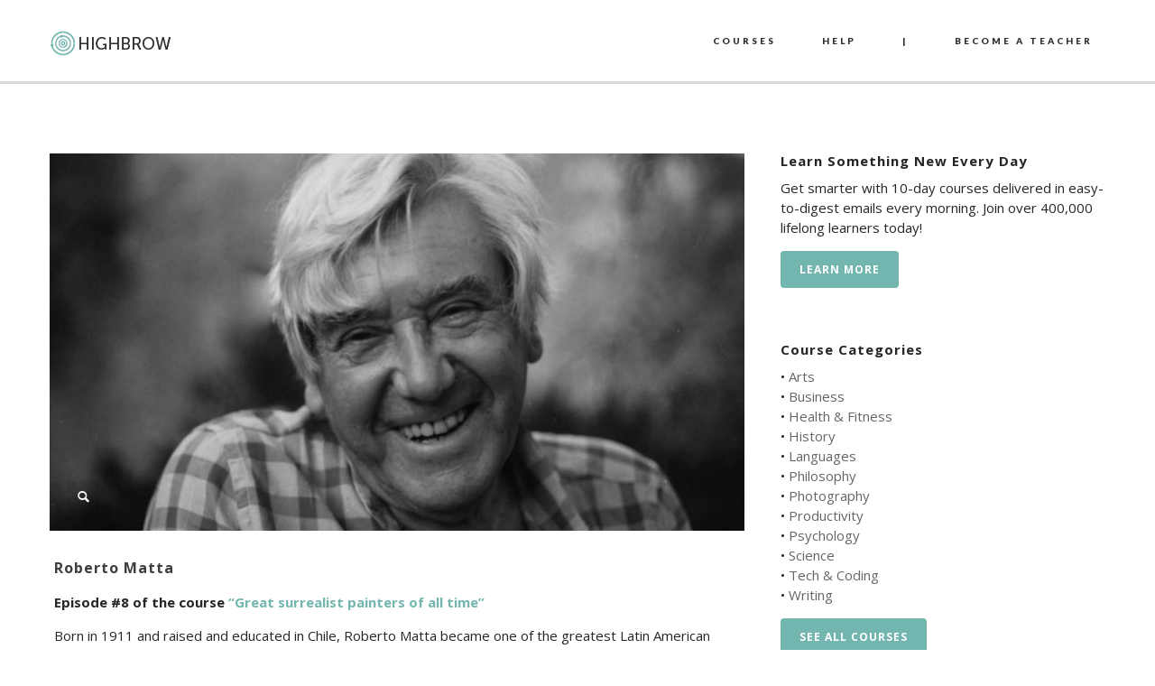

--- FILE ---
content_type: text/html; charset=UTF-8
request_url: https://gohighbrow.com/roberto-matta/
body_size: 15911
content:
<!DOCTYPE html>
<html dir="ltr" lang="en-US" prefix="og: https://ogp.me/ns#">

<head>
	<meta charset="UTF-8">
	
	<meta name="viewport" content="width=device-width, initial-scale=1.0">
	<link rel="pingback" href="https://gohighbrow.com/xmlrpc.php" />
		<style>img:is([sizes="auto" i], [sizes^="auto," i]) { contain-intrinsic-size: 3000px 1500px }</style>
	
		<!-- All in One SEO 4.6.6 - aioseo.com -->
		<title>Roberto Matta | Highbrow</title>
		<meta name="description" content="Episode #8 of the course &quot;Great surrealist painters of all time&quot; Born in 1911 and raised and educated in Chile, Roberto Matta became one of the greatest Latin American Surrealists on the 20th century. His family was middle-class during a time of economic hardship in Chile, and they were strictly Catholic. Both of these would" />
		<meta name="robots" content="max-image-preview:large" />
		<link rel="canonical" href="https://gohighbrow.com/roberto-matta/" />
		<meta name="generator" content="All in One SEO (AIOSEO) 4.6.6" />
		<meta property="og:locale" content="en_US" />
		<meta property="og:site_name" content="Highbrow" />
		<meta property="og:type" content="article" />
		<meta property="og:title" content="Roberto Matta | Highbrow" />
		<meta property="og:description" content="Episode #8 of the course &quot;Great surrealist painters of all time&quot; Born in 1911 and raised and educated in Chile, Roberto Matta became one of the greatest Latin American Surrealists on the 20th century. His family was middle-class during a time of economic hardship in Chile, and they were strictly Catholic. Both of these would" />
		<meta property="og:url" content="https://gohighbrow.com/roberto-matta/" />
		<meta property="fb:app_id" content="1480255188909179" />
		<meta property="fb:admins" content="1024517630" />
		<meta property="og:image" content="https://gohighbrow.com/wp-content/uploads/2015/03/8-1.jpg" />
		<meta property="og:image:secure_url" content="https://gohighbrow.com/wp-content/uploads/2015/03/8-1.jpg" />
		<meta property="og:image:width" content="800" />
		<meta property="og:image:height" content="434" />
		<meta property="article:published_time" content="2015-03-31T18:30:05+00:00" />
		<meta property="article:modified_time" content="2017-06-14T14:16:21+00:00" />
		<meta property="article:publisher" content="https://www.facebook.com/gohighbrow/" />
		<meta name="twitter:card" content="summary_large_image" />
		<meta name="twitter:site" content="@gohighbrow" />
		<meta name="twitter:title" content="Roberto Matta | Highbrow" />
		<meta name="twitter:description" content="Episode #8 of the course &quot;Great surrealist painters of all time&quot; Born in 1911 and raised and educated in Chile, Roberto Matta became one of the greatest Latin American Surrealists on the 20th century. His family was middle-class during a time of economic hardship in Chile, and they were strictly Catholic. Both of these would" />
		<meta name="twitter:image" content="https://gohighbrow.com/wp-content/uploads/2015/03/8-1.jpg" />
		<meta name="google" content="nositelinkssearchbox" />
		<!-- All in One SEO -->

<link rel='dns-prefetch' href='//maps-api-ssl.google.com' />
<link rel='dns-prefetch' href='//stats.wp.com' />
<link rel='dns-prefetch' href='//fonts.googleapis.com' />
<link rel='dns-prefetch' href='//v0.wordpress.com' />
<link rel="alternate" type="application/rss+xml" title="Highbrow &raquo; Feed" href="https://gohighbrow.com/feed/" />
<link rel="alternate" type="application/rss+xml" title="Highbrow &raquo; Comments Feed" href="https://gohighbrow.com/comments/feed/" />
<script type="text/javascript">
/* <![CDATA[ */
window._wpemojiSettings = {"baseUrl":"https:\/\/s.w.org\/images\/core\/emoji\/16.0.1\/72x72\/","ext":".png","svgUrl":"https:\/\/s.w.org\/images\/core\/emoji\/16.0.1\/svg\/","svgExt":".svg","source":{"concatemoji":"https:\/\/gohighbrow.com\/wp-includes\/js\/wp-emoji-release.min.js?ver=6.8.3"}};
/*! This file is auto-generated */
!function(s,n){var o,i,e;function c(e){try{var t={supportTests:e,timestamp:(new Date).valueOf()};sessionStorage.setItem(o,JSON.stringify(t))}catch(e){}}function p(e,t,n){e.clearRect(0,0,e.canvas.width,e.canvas.height),e.fillText(t,0,0);var t=new Uint32Array(e.getImageData(0,0,e.canvas.width,e.canvas.height).data),a=(e.clearRect(0,0,e.canvas.width,e.canvas.height),e.fillText(n,0,0),new Uint32Array(e.getImageData(0,0,e.canvas.width,e.canvas.height).data));return t.every(function(e,t){return e===a[t]})}function u(e,t){e.clearRect(0,0,e.canvas.width,e.canvas.height),e.fillText(t,0,0);for(var n=e.getImageData(16,16,1,1),a=0;a<n.data.length;a++)if(0!==n.data[a])return!1;return!0}function f(e,t,n,a){switch(t){case"flag":return n(e,"\ud83c\udff3\ufe0f\u200d\u26a7\ufe0f","\ud83c\udff3\ufe0f\u200b\u26a7\ufe0f")?!1:!n(e,"\ud83c\udde8\ud83c\uddf6","\ud83c\udde8\u200b\ud83c\uddf6")&&!n(e,"\ud83c\udff4\udb40\udc67\udb40\udc62\udb40\udc65\udb40\udc6e\udb40\udc67\udb40\udc7f","\ud83c\udff4\u200b\udb40\udc67\u200b\udb40\udc62\u200b\udb40\udc65\u200b\udb40\udc6e\u200b\udb40\udc67\u200b\udb40\udc7f");case"emoji":return!a(e,"\ud83e\udedf")}return!1}function g(e,t,n,a){var r="undefined"!=typeof WorkerGlobalScope&&self instanceof WorkerGlobalScope?new OffscreenCanvas(300,150):s.createElement("canvas"),o=r.getContext("2d",{willReadFrequently:!0}),i=(o.textBaseline="top",o.font="600 32px Arial",{});return e.forEach(function(e){i[e]=t(o,e,n,a)}),i}function t(e){var t=s.createElement("script");t.src=e,t.defer=!0,s.head.appendChild(t)}"undefined"!=typeof Promise&&(o="wpEmojiSettingsSupports",i=["flag","emoji"],n.supports={everything:!0,everythingExceptFlag:!0},e=new Promise(function(e){s.addEventListener("DOMContentLoaded",e,{once:!0})}),new Promise(function(t){var n=function(){try{var e=JSON.parse(sessionStorage.getItem(o));if("object"==typeof e&&"number"==typeof e.timestamp&&(new Date).valueOf()<e.timestamp+604800&&"object"==typeof e.supportTests)return e.supportTests}catch(e){}return null}();if(!n){if("undefined"!=typeof Worker&&"undefined"!=typeof OffscreenCanvas&&"undefined"!=typeof URL&&URL.createObjectURL&&"undefined"!=typeof Blob)try{var e="postMessage("+g.toString()+"("+[JSON.stringify(i),f.toString(),p.toString(),u.toString()].join(",")+"));",a=new Blob([e],{type:"text/javascript"}),r=new Worker(URL.createObjectURL(a),{name:"wpTestEmojiSupports"});return void(r.onmessage=function(e){c(n=e.data),r.terminate(),t(n)})}catch(e){}c(n=g(i,f,p,u))}t(n)}).then(function(e){for(var t in e)n.supports[t]=e[t],n.supports.everything=n.supports.everything&&n.supports[t],"flag"!==t&&(n.supports.everythingExceptFlag=n.supports.everythingExceptFlag&&n.supports[t]);n.supports.everythingExceptFlag=n.supports.everythingExceptFlag&&!n.supports.flag,n.DOMReady=!1,n.readyCallback=function(){n.DOMReady=!0}}).then(function(){return e}).then(function(){var e;n.supports.everything||(n.readyCallback(),(e=n.source||{}).concatemoji?t(e.concatemoji):e.wpemoji&&e.twemoji&&(t(e.twemoji),t(e.wpemoji)))}))}((window,document),window._wpemojiSettings);
/* ]]> */
</script>
<link rel='stylesheet' id='font-awesome-css' href='https://gohighbrow.com/wp-content/plugins/stagtools/assets/css/fontawesome-all.min.css?ver=5.15.3' type='text/css' media='all' />
<link rel='stylesheet' id='stag-shortcode-styles-css' href='https://gohighbrow.com/wp-content/plugins/stagtools/assets/css/stag-shortcodes.css?ver=2.3.8' type='text/css' media='all' />
<style id='wp-emoji-styles-inline-css' type='text/css'>

	img.wp-smiley, img.emoji {
		display: inline !important;
		border: none !important;
		box-shadow: none !important;
		height: 1em !important;
		width: 1em !important;
		margin: 0 0.07em !important;
		vertical-align: -0.1em !important;
		background: none !important;
		padding: 0 !important;
	}
</style>
<link rel='stylesheet' id='wp-block-library-css' href='https://gohighbrow.com/wp-includes/css/dist/block-library/style.min.css?ver=6.8.3' type='text/css' media='all' />
<style id='classic-theme-styles-inline-css' type='text/css'>
/*! This file is auto-generated */
.wp-block-button__link{color:#fff;background-color:#32373c;border-radius:9999px;box-shadow:none;text-decoration:none;padding:calc(.667em + 2px) calc(1.333em + 2px);font-size:1.125em}.wp-block-file__button{background:#32373c;color:#fff;text-decoration:none}
</style>
<link rel='stylesheet' id='mediaelement-css' href='https://gohighbrow.com/wp-includes/js/mediaelement/mediaelementplayer-legacy.min.css?ver=4.2.17' type='text/css' media='all' />
<link rel='stylesheet' id='wp-mediaelement-css' href='https://gohighbrow.com/wp-includes/js/mediaelement/wp-mediaelement.min.css?ver=6.8.3' type='text/css' media='all' />
<style id='jetpack-sharing-buttons-style-inline-css' type='text/css'>
.jetpack-sharing-buttons__services-list{display:flex;flex-direction:row;flex-wrap:wrap;gap:0;list-style-type:none;margin:5px;padding:0}.jetpack-sharing-buttons__services-list.has-small-icon-size{font-size:12px}.jetpack-sharing-buttons__services-list.has-normal-icon-size{font-size:16px}.jetpack-sharing-buttons__services-list.has-large-icon-size{font-size:24px}.jetpack-sharing-buttons__services-list.has-huge-icon-size{font-size:36px}@media print{.jetpack-sharing-buttons__services-list{display:none!important}}.editor-styles-wrapper .wp-block-jetpack-sharing-buttons{gap:0;padding-inline-start:0}ul.jetpack-sharing-buttons__services-list.has-background{padding:1.25em 2.375em}
</style>
<style id='global-styles-inline-css' type='text/css'>
:root{--wp--preset--aspect-ratio--square: 1;--wp--preset--aspect-ratio--4-3: 4/3;--wp--preset--aspect-ratio--3-4: 3/4;--wp--preset--aspect-ratio--3-2: 3/2;--wp--preset--aspect-ratio--2-3: 2/3;--wp--preset--aspect-ratio--16-9: 16/9;--wp--preset--aspect-ratio--9-16: 9/16;--wp--preset--color--black: #000000;--wp--preset--color--cyan-bluish-gray: #abb8c3;--wp--preset--color--white: #ffffff;--wp--preset--color--pale-pink: #f78da7;--wp--preset--color--vivid-red: #cf2e2e;--wp--preset--color--luminous-vivid-orange: #ff6900;--wp--preset--color--luminous-vivid-amber: #fcb900;--wp--preset--color--light-green-cyan: #7bdcb5;--wp--preset--color--vivid-green-cyan: #00d084;--wp--preset--color--pale-cyan-blue: #8ed1fc;--wp--preset--color--vivid-cyan-blue: #0693e3;--wp--preset--color--vivid-purple: #9b51e0;--wp--preset--gradient--vivid-cyan-blue-to-vivid-purple: linear-gradient(135deg,rgba(6,147,227,1) 0%,rgb(155,81,224) 100%);--wp--preset--gradient--light-green-cyan-to-vivid-green-cyan: linear-gradient(135deg,rgb(122,220,180) 0%,rgb(0,208,130) 100%);--wp--preset--gradient--luminous-vivid-amber-to-luminous-vivid-orange: linear-gradient(135deg,rgba(252,185,0,1) 0%,rgba(255,105,0,1) 100%);--wp--preset--gradient--luminous-vivid-orange-to-vivid-red: linear-gradient(135deg,rgba(255,105,0,1) 0%,rgb(207,46,46) 100%);--wp--preset--gradient--very-light-gray-to-cyan-bluish-gray: linear-gradient(135deg,rgb(238,238,238) 0%,rgb(169,184,195) 100%);--wp--preset--gradient--cool-to-warm-spectrum: linear-gradient(135deg,rgb(74,234,220) 0%,rgb(151,120,209) 20%,rgb(207,42,186) 40%,rgb(238,44,130) 60%,rgb(251,105,98) 80%,rgb(254,248,76) 100%);--wp--preset--gradient--blush-light-purple: linear-gradient(135deg,rgb(255,206,236) 0%,rgb(152,150,240) 100%);--wp--preset--gradient--blush-bordeaux: linear-gradient(135deg,rgb(254,205,165) 0%,rgb(254,45,45) 50%,rgb(107,0,62) 100%);--wp--preset--gradient--luminous-dusk: linear-gradient(135deg,rgb(255,203,112) 0%,rgb(199,81,192) 50%,rgb(65,88,208) 100%);--wp--preset--gradient--pale-ocean: linear-gradient(135deg,rgb(255,245,203) 0%,rgb(182,227,212) 50%,rgb(51,167,181) 100%);--wp--preset--gradient--electric-grass: linear-gradient(135deg,rgb(202,248,128) 0%,rgb(113,206,126) 100%);--wp--preset--gradient--midnight: linear-gradient(135deg,rgb(2,3,129) 0%,rgb(40,116,252) 100%);--wp--preset--font-size--small: 13px;--wp--preset--font-size--medium: 20px;--wp--preset--font-size--large: 36px;--wp--preset--font-size--x-large: 42px;--wp--preset--spacing--20: 0.44rem;--wp--preset--spacing--30: 0.67rem;--wp--preset--spacing--40: 1rem;--wp--preset--spacing--50: 1.5rem;--wp--preset--spacing--60: 2.25rem;--wp--preset--spacing--70: 3.38rem;--wp--preset--spacing--80: 5.06rem;--wp--preset--shadow--natural: 6px 6px 9px rgba(0, 0, 0, 0.2);--wp--preset--shadow--deep: 12px 12px 50px rgba(0, 0, 0, 0.4);--wp--preset--shadow--sharp: 6px 6px 0px rgba(0, 0, 0, 0.2);--wp--preset--shadow--outlined: 6px 6px 0px -3px rgba(255, 255, 255, 1), 6px 6px rgba(0, 0, 0, 1);--wp--preset--shadow--crisp: 6px 6px 0px rgba(0, 0, 0, 1);}:where(.is-layout-flex){gap: 0.5em;}:where(.is-layout-grid){gap: 0.5em;}body .is-layout-flex{display: flex;}.is-layout-flex{flex-wrap: wrap;align-items: center;}.is-layout-flex > :is(*, div){margin: 0;}body .is-layout-grid{display: grid;}.is-layout-grid > :is(*, div){margin: 0;}:where(.wp-block-columns.is-layout-flex){gap: 2em;}:where(.wp-block-columns.is-layout-grid){gap: 2em;}:where(.wp-block-post-template.is-layout-flex){gap: 1.25em;}:where(.wp-block-post-template.is-layout-grid){gap: 1.25em;}.has-black-color{color: var(--wp--preset--color--black) !important;}.has-cyan-bluish-gray-color{color: var(--wp--preset--color--cyan-bluish-gray) !important;}.has-white-color{color: var(--wp--preset--color--white) !important;}.has-pale-pink-color{color: var(--wp--preset--color--pale-pink) !important;}.has-vivid-red-color{color: var(--wp--preset--color--vivid-red) !important;}.has-luminous-vivid-orange-color{color: var(--wp--preset--color--luminous-vivid-orange) !important;}.has-luminous-vivid-amber-color{color: var(--wp--preset--color--luminous-vivid-amber) !important;}.has-light-green-cyan-color{color: var(--wp--preset--color--light-green-cyan) !important;}.has-vivid-green-cyan-color{color: var(--wp--preset--color--vivid-green-cyan) !important;}.has-pale-cyan-blue-color{color: var(--wp--preset--color--pale-cyan-blue) !important;}.has-vivid-cyan-blue-color{color: var(--wp--preset--color--vivid-cyan-blue) !important;}.has-vivid-purple-color{color: var(--wp--preset--color--vivid-purple) !important;}.has-black-background-color{background-color: var(--wp--preset--color--black) !important;}.has-cyan-bluish-gray-background-color{background-color: var(--wp--preset--color--cyan-bluish-gray) !important;}.has-white-background-color{background-color: var(--wp--preset--color--white) !important;}.has-pale-pink-background-color{background-color: var(--wp--preset--color--pale-pink) !important;}.has-vivid-red-background-color{background-color: var(--wp--preset--color--vivid-red) !important;}.has-luminous-vivid-orange-background-color{background-color: var(--wp--preset--color--luminous-vivid-orange) !important;}.has-luminous-vivid-amber-background-color{background-color: var(--wp--preset--color--luminous-vivid-amber) !important;}.has-light-green-cyan-background-color{background-color: var(--wp--preset--color--light-green-cyan) !important;}.has-vivid-green-cyan-background-color{background-color: var(--wp--preset--color--vivid-green-cyan) !important;}.has-pale-cyan-blue-background-color{background-color: var(--wp--preset--color--pale-cyan-blue) !important;}.has-vivid-cyan-blue-background-color{background-color: var(--wp--preset--color--vivid-cyan-blue) !important;}.has-vivid-purple-background-color{background-color: var(--wp--preset--color--vivid-purple) !important;}.has-black-border-color{border-color: var(--wp--preset--color--black) !important;}.has-cyan-bluish-gray-border-color{border-color: var(--wp--preset--color--cyan-bluish-gray) !important;}.has-white-border-color{border-color: var(--wp--preset--color--white) !important;}.has-pale-pink-border-color{border-color: var(--wp--preset--color--pale-pink) !important;}.has-vivid-red-border-color{border-color: var(--wp--preset--color--vivid-red) !important;}.has-luminous-vivid-orange-border-color{border-color: var(--wp--preset--color--luminous-vivid-orange) !important;}.has-luminous-vivid-amber-border-color{border-color: var(--wp--preset--color--luminous-vivid-amber) !important;}.has-light-green-cyan-border-color{border-color: var(--wp--preset--color--light-green-cyan) !important;}.has-vivid-green-cyan-border-color{border-color: var(--wp--preset--color--vivid-green-cyan) !important;}.has-pale-cyan-blue-border-color{border-color: var(--wp--preset--color--pale-cyan-blue) !important;}.has-vivid-cyan-blue-border-color{border-color: var(--wp--preset--color--vivid-cyan-blue) !important;}.has-vivid-purple-border-color{border-color: var(--wp--preset--color--vivid-purple) !important;}.has-vivid-cyan-blue-to-vivid-purple-gradient-background{background: var(--wp--preset--gradient--vivid-cyan-blue-to-vivid-purple) !important;}.has-light-green-cyan-to-vivid-green-cyan-gradient-background{background: var(--wp--preset--gradient--light-green-cyan-to-vivid-green-cyan) !important;}.has-luminous-vivid-amber-to-luminous-vivid-orange-gradient-background{background: var(--wp--preset--gradient--luminous-vivid-amber-to-luminous-vivid-orange) !important;}.has-luminous-vivid-orange-to-vivid-red-gradient-background{background: var(--wp--preset--gradient--luminous-vivid-orange-to-vivid-red) !important;}.has-very-light-gray-to-cyan-bluish-gray-gradient-background{background: var(--wp--preset--gradient--very-light-gray-to-cyan-bluish-gray) !important;}.has-cool-to-warm-spectrum-gradient-background{background: var(--wp--preset--gradient--cool-to-warm-spectrum) !important;}.has-blush-light-purple-gradient-background{background: var(--wp--preset--gradient--blush-light-purple) !important;}.has-blush-bordeaux-gradient-background{background: var(--wp--preset--gradient--blush-bordeaux) !important;}.has-luminous-dusk-gradient-background{background: var(--wp--preset--gradient--luminous-dusk) !important;}.has-pale-ocean-gradient-background{background: var(--wp--preset--gradient--pale-ocean) !important;}.has-electric-grass-gradient-background{background: var(--wp--preset--gradient--electric-grass) !important;}.has-midnight-gradient-background{background: var(--wp--preset--gradient--midnight) !important;}.has-small-font-size{font-size: var(--wp--preset--font-size--small) !important;}.has-medium-font-size{font-size: var(--wp--preset--font-size--medium) !important;}.has-large-font-size{font-size: var(--wp--preset--font-size--large) !important;}.has-x-large-font-size{font-size: var(--wp--preset--font-size--x-large) !important;}
:where(.wp-block-post-template.is-layout-flex){gap: 1.25em;}:where(.wp-block-post-template.is-layout-grid){gap: 1.25em;}
:where(.wp-block-columns.is-layout-flex){gap: 2em;}:where(.wp-block-columns.is-layout-grid){gap: 2em;}
:root :where(.wp-block-pullquote){font-size: 1.5em;line-height: 1.6;}
</style>
<link rel='stylesheet' id='zilla-likes-css' href='https://gohighbrow.com/wp-content/plugins/likes/styles/zilla-likes.css?ver=6.8.3' type='text/css' media='all' />
<link rel='stylesheet' id='essb-cct-style-css' href='https://gohighbrow.com/wp-content/plugins/easy-social-share-buttons3/lib/modules/click-to-tweet/assets/css/styles.css?ver=3.2.5' type='text/css' media='all' />
<link rel='stylesheet' id='easy-social-share-buttons-css' href='https://gohighbrow.com/wp-content/plugins/easy-social-share-buttons3/assets/css/big-retina/easy-social-share-buttons.min.css?ver=3.2.5' type='text/css' media='all' />
<link rel='stylesheet' id='ebor-sorts-goudy-font-css' href='https://fonts.googleapis.com/css?family=Sorts+Mill+Goudy%3A400%2C400italic&#038;ver=6.8.3' type='text/css' media='all' />
<link rel='stylesheet' id='ebor-lato-font-css' href='https://fonts.googleapis.com/css?family=Lato%3A300%2C400%2C700%2C900%2C300italic%2C400italic%2C700italic%2C900italic&#038;ver=6.8.3' type='text/css' media='all' />
<link rel='stylesheet' id='ebor-bootstrap-css' href='https://gohighbrow.com/wp-content/themes/zonya/style/css/bootstrap.css?ver=6.8.3' type='text/css' media='all' />
<link rel='stylesheet' id='ebor-owl-css' href='https://gohighbrow.com/wp-content/themes/zonya/style/css/owl.carousel.css?ver=6.8.3' type='text/css' media='all' />
<link rel='stylesheet' id='ebor-fancybox-css' href='https://gohighbrow.com/wp-content/themes/zonya/style/js/fancybox/jquery.fancybox.css?ver=6.8.3' type='text/css' media='all' />
<link rel='stylesheet' id='ebor-fancybox-thumbs-css' href='https://gohighbrow.com/wp-content/themes/zonya/style/js/fancybox/helpers/jquery.fancybox-thumbs.css?v=1.0.2&#038;ver=6.8.3' type='text/css' media='all' />
<link rel='stylesheet' id='ebor-prettify-css' href='https://gohighbrow.com/wp-content/themes/zonya/style/js/google-code-prettify/prettify.css?ver=6.8.3' type='text/css' media='all' />
<link rel='stylesheet' id='ebor-style-css' href='https://gohighbrow.com/wp-content/themes/zonya/style.css?ver=6.8.3' type='text/css' media='all' />
<link rel='stylesheet' id='ebor-fontello-css' href='https://gohighbrow.com/wp-content/themes/zonya/style/type/fontello.css?ver=6.8.3' type='text/css' media='all' />
<link rel='stylesheet' id='ebor-budicons-css' href='https://gohighbrow.com/wp-content/themes/zonya/style/type/budicons.css?ver=6.8.3' type='text/css' media='all' />
<link rel='stylesheet' id='ebor-custom-css' href='https://gohighbrow.com/wp-content/themes/zonya/custom.css?ver=6.8.3' type='text/css' media='all' />
<link rel='stylesheet' id='jetpack_css-css' href='https://gohighbrow.com/wp-content/plugins/jetpack/css/jetpack.css?ver=13.6' type='text/css' media='all' />
<script type="text/javascript" src="https://gohighbrow.com/wp-includes/js/jquery/jquery.min.js?ver=3.7.1" id="jquery-core-js"></script>
<script type="text/javascript" src="https://gohighbrow.com/wp-includes/js/jquery/jquery-migrate.min.js?ver=3.4.1" id="jquery-migrate-js"></script>
<script type="text/javascript" src="https://gohighbrow.com/wp-content/plugins/disable-gravity-forms-fields/disable-gf-fields.js?ver=6.8.3" id="disable-gf-fields-js"></script>
<script type="text/javascript" id="zilla-likes-js-extra">
/* <![CDATA[ */
var zilla = {"ajaxurl":"https:\/\/gohighbrow.com\/wp-admin\/admin-ajax.php"};
var zilla_likes = {"ajaxurl":"https:\/\/gohighbrow.com\/wp-admin\/admin-ajax.php"};
/* ]]> */
</script>
<script type="text/javascript" src="https://gohighbrow.com/wp-content/plugins/likes/scripts/zilla-likes.js?ver=6.8.3" id="zilla-likes-js"></script>
<link rel="https://api.w.org/" href="https://gohighbrow.com/wp-json/" /><link rel="alternate" title="JSON" type="application/json" href="https://gohighbrow.com/wp-json/wp/v2/posts/2308" /><link rel="EditURI" type="application/rsd+xml" title="RSD" href="https://gohighbrow.com/xmlrpc.php?rsd" />
<link rel='shortlink' href='https://wp.me/p5rmjy-Be' />
<link rel="alternate" title="oEmbed (JSON)" type="application/json+oembed" href="https://gohighbrow.com/wp-json/oembed/1.0/embed?url=https%3A%2F%2Fgohighbrow.com%2Froberto-matta%2F" />
<link rel="alternate" title="oEmbed (XML)" type="text/xml+oembed" href="https://gohighbrow.com/wp-json/oembed/1.0/embed?url=https%3A%2F%2Fgohighbrow.com%2Froberto-matta%2F&#038;format=xml" />
	<link rel="preconnect" href="https://fonts.googleapis.com">
	<link rel="preconnect" href="https://fonts.gstatic.com">
	<link href='https://fonts.googleapis.com/css2?display=swap&family=Open+Sans:wght@400;600;700' rel='stylesheet'>	<style>img#wpstats{display:none}</style>
		<style type="text/css">.essb_links_list li.essb_totalcount_item .essb_t_l_big .essb_t_nb:after, .essb_links_list li.essb_totalcount_item .essb_t_r_big .essb_t_nb:after { color: #777777;content: "shares";display: block;font-size: 11px;font-weight: normal;text-align: center;text-transform: uppercase;margin-top: -5px; } .essb_links_list li.essb_totalcount_item .essb_t_l_big, .essb_links_list li.essb_totalcount_item .essb_t_r_big { text-align: center; } .essb_displayed_sidebar .essb_links_list li.essb_totalcount_item .essb_t_l_big .essb_t_nb:after, .essb_displayed_sidebar .essb_links_list li.essb_totalcount_item .essb_t_r_big .essb_t_nb:after { margin-top: 0px; } .essb_displayed_sidebar_right .essb_links_list li.essb_totalcount_item .essb_t_l_big .essb_t_nb:after, .essb_displayed_sidebar_right .essb_links_list li.essb_totalcount_item .essb_t_r_big .essb_t_nb:after { margin-top: 0px; } .essb_totalcount_item_before, .essb_totalcount_item_after { display: block !important; } .essb_totalcount_item_before .essb_totalcount, .essb_totalcount_item_after .essb_totalcount { border: 0px !important; } .essb_counter_insidebeforename { margin-right: 5px; font-weight: bold; } .essb_width_columns_1 li { width: 100%; } .essb_width_columns_1 li a { width: 92%; } .essb_width_columns_2 li { width: 49%; } .essb_width_columns_2 li a { width: 86%; } .essb_width_columns_3 li { width: 32%; } .essb_width_columns_3 li a { width: 80%; } .essb_width_columns_4 li { width: 24%; } .essb_width_columns_4 li a { width: 70%; } .essb_width_columns_5 li { width: 19.5%; } .essb_width_columns_5 li a { width: 60%; } .essb_links li.essb_totalcount_item_before, .essb_width_columns_1 li.essb_totalcount_item_after { width: 100%; text-align: left; } .essb_network_align_center a { text-align: center; } .essb_network_align_right .essb_network_name { float: right;}</style>
<script type="text/javascript">var essb_settings = {"ajax_url":"https:\/\/gohighbrow.com\/wp-admin\/admin-ajax.php","essb3_nonce":"0fe05cb79b","essb3_plugin_url":"https:\/\/gohighbrow.com\/wp-content\/plugins\/easy-social-share-buttons3","essb3_facebook_total":true,"essb3_admin_ajax":false,"essb3_internal_counter":false,"essb3_stats":true,"essb3_ga":true,"essb3_ga_mode":"simple","essb3_counter_button_min":0,"essb3_counter_total_min":0,"blog_url":"https:\/\/gohighbrow.com\/","ajax_type":"wp","essb3_postfloat_stay":false,"essb3_no_counter_mailprint":false,"essb3_single_ajax":false,"twitter_counter":"no"};</script><link rel="apple-touch-icon-precomposed" sizes="144x144" href="https://gohighbrow.com/wp-content/uploads/2014/12/logo144color.png"><link rel="apple-touch-icon-precomposed" sizes="114x114" href="https://gohighbrow.com/wp-content/uploads/2014/12/logo114color.png"><link rel="apple-touch-icon-precomposed" sizes="72x72" href="https://gohighbrow.com/wp-content/uploads/2014/12/logo72color.png"><link rel="apple-touch-icon-precomposed" href="https://gohighbrow.com/wp-content/uploads/2014/12/logo50color.png"><link rel="shortcut icon" href="https://gohighbrow.com/wp-content/uploads/2014/12/logo100color1.png"><style type="text/css" id="custom-background-css">
body.custom-background { background-color: #ffffff; }
</style>
	<!-- Google Tag Manager -->
<script>(function(w,d,s,l,i){w[l]=w[l]||[];w[l].push({'gtm.start':
new Date().getTime(),event:'gtm.js'});var f=d.getElementsByTagName(s)[0],
j=d.createElement(s),dl=l!='dataLayer'?'&l='+l:'';j.async=true;j.src=
'https://www.googletagmanager.com/gtm.js?id='+i+dl;f.parentNode.insertBefore(j,f);
})(window,document,'script','dataLayer','GTM-PLL4GDR');</script>
<!-- End Google Tag Manager -->

<!-- Facebook Pixel Code -->
<script>
!function(f,b,e,v,n,t,s){if(f.fbq)return;n=f.fbq=function(){n.callMethod?
n.callMethod.apply(n,arguments):n.queue.push(arguments)};if(!f._fbq)f._fbq=n;
n.push=n;n.loaded=!0;n.version='2.0';n.queue=[];t=b.createElement(e);t.async=!0;
t.src=v;s=b.getElementsByTagName(e)[0];s.parentNode.insertBefore(t,s)}(window,
document,'script','//connect.facebook.net/en_US/fbevents.js');

fbq('init', '931038183683488');
fbq('track', "PageView");</script>
<noscript><img height="1" width="1" style="display:none"
src="https://www.facebook.com/tr?id=931038183683488&ev=PageView&noscript=1"
/></noscript>
<!-- End Facebook Pixel Code -->

<!-- Global site tag (gtag.js) - Google Analytics -->
<script async src="https://www.googletagmanager.com/gtag/js?id=UA-19127446-9"></script>
<script>
  window.dataLayer = window.dataLayer || [];
  function gtag(){dataLayer.push(arguments);}
  gtag('js', new Date());

  gtag('config', 'UA-19127446-9');
  gtag('config', 'AW-784457873');
</script>

<script src="https://cdn.paddle.com/paddle/paddle.js"></script>
<script type="text/javascript">
	Paddle.Setup({
		vendor: 8410
	});
</script>

<!-- DO NOT MODIFY -->
<!-- Quora Pixel Code (JS Helper) -->
<script>
!function(q,e,v,n,t,s){if(q.qp) return; n=q.qp=function(){n.qp?n.qp.apply(n,arguments):n.queue.push(arguments);}; n.queue=[];t=document.createElement(e);t.async=!0;t.src=v; s=document.getElementsByTagName(e)[0]; s.parentNode.insertBefore(t,s);}(window, 'script', 'https://a.quora.com/qevents.js');
qp('init', '47573780ac234795a0a4a505f236dc95');
qp('track', 'ViewContent');
</script>
<noscript><img height="1" width="1" style="display:none" src="https://q.quora.com/_/ad/47573780ac234795a0a4a505f236dc95/pixel?tag=ViewContent&noscript=1"/></noscript>
<!-- End of Quora Pixel Code -->	
<style type="text/css">
	
	/**
	 * Header
	 */
	.navbar-header {
		background: #ffffff;
	}

	.navbar .dropdown-menu {
		background: #ffffff;
	}
	
	/**
	 * Footer
	 */
	footer.black-wrapper {
		background: #f9f9f9;
	}
	
	.subfooter,
	#sub-header.sub-footer.social-line {
		background: #f9f9f9;
	}
	
	/**
	 * Page Wrappers Backgounds
	 */
	.light-wrapper,
	#sub-header.sub-footer.social-light  {
	    background: #ffffff;
	}
	.dark-wrapper,
	#sub-header.sub-footer.social-line .container:after {
	    background: #f9f9f9;
	}
	.black-wrapper, {
	    background: #2d2d30;
	}
	
	.progress.plain,
	.woocommerce .widget_price_filter .price_slider_wrapper .ui-widget-content, .woocommerce-page .widget_price_filter .price_slider_wrapper .ui-widget-content {
	    background: rgba(114,182,175,0.15);
	}
	.spinner,
	#fancybox-loading div,
	.tp-loader.spinner0 {
	    border-left: 3px solid rgba(114,182,175,.15);
	    border-right: 3px solid rgba(114,182,175,.15);
	    border-bottom: 3px solid rgba(114,182,175,.15);
	    border-top: 3px solid rgba(114,182,175,.8);
	}
	#sub-header.sub-footer.social-line .pull-left a:hover,
	#sub-header.sub-footer.social-light .pull-left a:hover {
		color: #62a39c;
	}
	a,
	.woocommerce-tabs ul.tabs li.active,
	#sub-header .pull-left i {
	    color: #72b6af;
	}
	.yamm-content a:hover {
		color: #72b6af !important;
	}
	.colored {
	    color: #72b6af	}
	.post-title a:hover {
	    color: #72b6af	}
	.black-wrapper a:hover {
	    color: #72b6af	}
	.color-wrapper,
	.ebor-count,
	.woocommerce .widget_price_filter .ui-slider-horizontal .ui-slider-range, .woocommerce-page .widget_price_filter .ui-slider-horizontal .ui-slider-range {
	    background: #72b6af	}
	ul.circled li:before {
	    color: #72b6af;
	}
	.contact-info i {
	    color: #72b6af;
	}
	footer.black-wrapper a:hover {
	    color: #72b6af	}
	.subfooter a:hover {
	    color: #72b6af	}
	.nav > li > a:hover {
	    color: #72b6af;
	}
	.nav > li.current > a {
	    color: #72b6af;
	}
	.navbar .dropdown-menu {
	    border-top: 2px solid #72b6af !important;
	}
	.navbar .nav .open > a,
	.navbar .nav .open > a:hover,
	.navbar .nav .open > a:focus {
	    color: #72b6af;
	}
	.navbar .dropdown-menu > li > a:hover,
	.navbar .dropdown-menu > li > a:focus,
	.navbar .dropdown-submenu:hover > a,
	.navbar .dropdown-submenu:focus > a,
	.navbar .dropdown-menu > .active > a,
	.navbar .dropdown-menu > .active > a:hover,
	.navbar .dropdown-menu > .active > a:focus {
	    color: #72b6af;
	}
	.current-menu-parent > a {
	    color: #72b6af !important;
	}
	.btn,
	.btn-submit,
	input[type="submit"],
	.woocommerce span.onsale, .woocommerce-page span.onsale, .woocommerce ul.products li.product .onsale, .woocommerce-page ul.products li.product .onsale,
	.woocommerce .button,
	.added_to_cart {
	    background: #72b6af;
	}
	.btn:hover,
	.btn:focus,
	.btn:active,
	.btn.active,
	input[type="submit"]:hover,
	.woocommerce .button:hover,
	.added_to_cart:hover,
	.woocommerce .widget_price_filter .ui-slider .ui-slider-handle, .woocommerce-page .widget_price_filter .ui-slider .ui-slider-handle {
	    background: #62a39c;
	}
	.btn-white:hover,
	.btn-white:focus,
	.btn-white:active,
	.btn-white.active {
	    background: #72b6af !important;
	}
	.owl-carousel .owl-controls .owl-nav .owl-prev:hover,
	.owl-carousel .owl-controls .owl-nav .owl-next:hover {
	    color: #72b6af	}
	.progress-list li em {
	    color: #72b6af;
	}
	.progress.plain .bar {
	    background: #72b6af;
	}
	.parallax a:hover {
	    color: #72b6af	}
	.newsletter-wrapper #mc_embed_signup .button {
	    background: #72b6af;
	}
	.newsletter-wrapper #mc_embed_signup .button:hover {
	    background: #62a39c;
	}
	.pricing .plan h4 span {
	    color: #72b6af	}
	.post-content .meta a:hover,
	.more {
	    color: #72b6af	}
	.post-content .meta a:hover
	.post-content .footer-meta a:hover {
	    color: #72b6af	}
	.pagination ul > li > a:hover,
	.pagination ul > li > a:focus,
	.pagination ul > .active > a,
	.pagination ul > .active > span {
	    color: #72b6af !important;
	}
	.sidebox a:hover {
	    color: #72b6af	}
	ul.tag-list li a:hover {
	    color: #72b6af !important;
	}
	textarea:focus,
	input[type="text"]:focus,
	input[type="password"]:focus,
	input[type="datetime"]:focus,
	input[type="datetime-local"]:focus,
	input[type="date"]:focus,
	input[type="month"]:focus,
	input[type="time"]:focus,
	input[type="week"]:focus,
	input[type="number"]:focus,
	input[type="email"]:focus,
	input[type="url"]:focus,
	input[type="search"]:focus,
	input[type="tel"]:focus,
	input[type="color"]:focus,
	.uneditable-input:focus {
	    -webkit-box-shadow: 0 1px 0 #72b6af;
	    -moz-box-shadow: 0 1px 0 #72b6af;
	    box-shadow: 0 1px 0 #72b6af;
	}
	#comments .info h2 a:hover {
	    color: #72b6af	}
	#comments a.reply-link:hover {
	    color: #72b6af	}
	.filter li a:hover,
	.filter li a.active {
	    color: #72b6af	}
	.panel-title > a:hover {
	    color: #72b6af	}
	.tabs-top .tab a:hover,
	.tabs-top .tab.active a {
	    color: #72b6af;
	}
	.tooltip-inner {
	    background-color: #72b6af;
	}
	.tooltip.top .tooltip-arrow,
	.tooltip.top-left .tooltip-arrow,
	.tooltip.top-right .tooltip-arrow {
	    border-top-color: #72b6af	}
	.tooltip.right .tooltip-arrow {
	    border-right-color: #72b6af	}
	.tooltip.left .tooltip-arrow {
	    border-left-color: #72b6af	}
	.tooltip.bottom .tooltip-arrow,
	.tooltip.bottom-left .tooltip-arrow,
	.tooltip.bottom-right .tooltip-arrow {
	    border-bottom-color: #72b6af	}
	@media (max-width: 767px) { 
		.filter li a:hover,
		.filter li a.active {
		    color: #72b6af		}
	}
	
	.single .meta { display: none; }
.single .col-sm-12.content { max-width: 700px; margin: 0 auto; 
}

body .gform_wrapper label {
  font-weight: normal;
}

body .gform_wrapper #field_2_4 {
    padding-bottom: 20px; // adjust this number
}

.black-wrapper h1,
.black-wrapper h2,
.black-wrapper h3,
.black-wrapper h4,
.black-wrapper h5,
.black-wrapper h6 {
    color: #838f93
}

footer.black-wrapper a {
    color: #838f93
}

body .gform_wrapper .gfield_radio li input[type=radio] {
width: auto;
}	
</style>
	
<!-- HTML5 shim and Respond.js IE8 support of HTML5 elements and media queries -->
		  <!--[if lt IE 9]>
			  <script src="https://gohighbrow.com/wp-content/themes/zonya/style/js/html5shiv.js"></script>
			  <script src="https://oss.maxcdn.com/libs/respond.js/1.3.0/respond.min.js"></script>
		  <![endif]--><style type="text/css" id="wp-custom-css">JIRA Software is the #1 software dev tool used by agile teams. Try it free.

 
*/
 
.bsa-apiads {
	display: block;
	overflow: hidden;
	box-sizing: border-box;
	padding: 1em;
	border: solid 1px #e0ebea;
	border-radius: 3px;
	background: #fafafa;
	line-height: 1.5;
}

.bsa-apiads a {
	color: inherit;
}

.bsa-apiads a:hover {
	color: inherit;
}

.bsa-img {
	display: block;
	float: left;
	overflow: hidden;
}

.bsa-img img {
	max-height: 48px;
	border-radius: 3px;
}

.bsa-text {
	display: block;
	float: left;
	margin-left: 1em;
	max-width: 80%;
}

.bsa-text:before {
	margin-right: 4px;
	padding: 2px 6px;
	border-radius: 3px;
	background: #54d494;
	color: #fff;
	content: "Ad";
}</style>	<style id="egf-frontend-styles" type="text/css">
		p {color: #262626;font-family: 'Open Sans', sans-serif;font-size: 15px;font-style: normal;font-weight: 400;line-height: 1.5;} h1 {font-family: 'Open Sans', sans-serif;font-style: normal;font-weight: 700;text-transform: capitalize;} h2 {font-family: 'Open Sans', sans-serif;font-size: 36px;font-style: normal;font-weight: 600;line-height: 1;padding-bottom: 10px;text-decoration: none;text-transform: none;} h3 {color: #262626;font-family: 'Open Sans', sans-serif;font-style: normal;font-weight: 700;text-transform: uppercase;} h4 {color: #262626;font-family: 'Open Sans', sans-serif;font-size: 19px;font-style: normal;font-weight: 600;letter-spacing: 1px;line-height: 1.4;text-decoration: none;text-transform: none;} h5 {color: #262626;font-family: 'Open Sans', sans-serif;font-size: 15px;font-style: normal;font-weight: 700;text-decoration: none;text-transform: none;} h6 {font-family: 'Open Sans', sans-serif;font-size: 20px;font-style: normal;font-weight: 400;letter-spacing: 1px;line-height: 1.1;text-transform: none;} 	</style>
	</head>

<body class="wp-singular post-template-default single single-post postid-2308 single-format-image custom-background wp-theme-zonya full-layout stagtools">
<!-- Google Tag Manager (noscript) -->
<noscript><iframe src="https://www.googletagmanager.com/ns.html?id=GTM-PLL4GDR"
height="0" width="0" style="display:none;visibility:hidden"></iframe></noscript>
<!-- End Google Tag Manager (noscript) -->


<div class="body-wrapper">

  <div class="navbar yamm basic default">
    <div class="navbar-header">
    
    	    	
      <div class="container">
      
        <div class="basic-wrapper"> 
        
        	<a class="btn responsive-menu pull-right" data-toggle="collapse" data-target=".navbar-collapse">
        		<i></i>
        	</a> 
        	
        	<a class="navbar-brand" href="https://gohighbrow.com">
        		        			<img 
        				src="https://gohighbrow.com/wp-content/uploads/2014/12/logo.png" 
        				alt="Alt Text" 
        				data-src="https://gohighbrow.com/wp-content/uploads/2014/12/logo.png" 
        				data-ret="https://gohighbrow.com/wp-content/uploads/2014/12/logo@2x.png" 
        				class="retina" 
        			/>
        		        	</a> 
        	
        </div>
        
        <div class="collapse navbar-collapse pull-right">
			<ul id="menu-standard-navigation" class="nav navbar-nav"><li id="menu-item-1303" class="menu-item menu-item-type-post_type menu-item-object-page menu-item-1303"><a title="Courses" href="https://gohighbrow.com/courses/">Courses</a></li>
<li id="menu-item-1439" class="menu-item menu-item-type-post_type menu-item-object-page menu-item-1439"><a title="Help" href="https://gohighbrow.com/faq/">Help</a></li>
<li id="menu-item-11938" class="menu-item menu-item-type-post_type menu-item-object-page menu-item-home menu-item-11938"><a title="|" href="https://gohighbrow.com/">|</a></li>
<li id="menu-item-5729" class="menu-item menu-item-type-post_type menu-item-object-page menu-item-5729"><a title="Become a teacher" href="https://gohighbrow.com/create-course/">Become a teacher</a></li>
</ul>        </div>
        
      </div>
    </div>
  </div>
  <div class="offset"></div><div class="light-wrapper">
<div class="container inner">
	<div class="row">
		<div class="col-sm-8 content">
			<div class="classic-blog single">
			
				<div id="post-2308" class="post-2308 post type-post status-publish format-image has-post-thumbnail hentry category-lessons post_format-post-format-image">
				
					<figure class="relative"><a href="https://gohighbrow.com/wp-content/uploads/2015/03/8-1.jpg" class="image-link-list fancybox-media" rel="portfolio"><i class="icon icon-search"></i></a><img width="800" height="434" src="https://gohighbrow.com/wp-content/uploads/2015/03/8-1.jpg" class="attachment-large size-large" alt="" decoding="async" fetchpriority="high" srcset="https://gohighbrow.com/wp-content/uploads/2015/03/8-1.jpg 800w, https://gohighbrow.com/wp-content/uploads/2015/03/8-300x163.jpg 300w, https://gohighbrow.com/wp-content/uploads/2015/03/8-440x239.jpg 440w" sizes="(max-width: 800px) 100vw, 800px" /></figure>					
					<div class="post-content">
						<h1 class="post-title">Roberto Matta</h1><div class="meta">

	<span class="date">
		31.03.2015	</span> 
	
			<span class="category">
			<a href="https://gohighbrow.com/category/lessons/" rel="category tag">|</a>		</span>
		
		 
			<span class="like"><a href="#" class="zilla-likes" id="zilla-likes-2308" title="Like this"><span class="zilla-likes-count">0</span> <span class="zilla-likes-postfix"></span></a></span> 
		
</div><p><strong>Episode #8 of the c</strong><strong>ourse <a href="https://gohighbrow.com/portfolio/great-surrealist-painters-of-all-time/">&#8220;Great surrealist painters of all time&#8221;</a></strong></p>
<p dir="ltr">Born in 1911 and raised and educated in Chile, Roberto Matta became one of the greatest Latin American Surrealists on the 20th century. His family was middle-class during a time of economic hardship in Chile, and they were strictly Catholic. Both of these would influence Matta’s work. His mother loved literature, and she made sure that her son was exposed to a wide variety of arts and sciences in his youth.</p>
<p>&nbsp;</p>
<p style="text-align: center;"><img decoding="async" class="aligncenter wp-image-2284 size-full" src="https://gohighbrow.com/wp-content/uploads/2015/03/8-Inscape1.jpg" alt="Inscape" width="800" height="588" srcset="https://gohighbrow.com/wp-content/uploads/2015/03/8-Inscape1.jpg 800w, https://gohighbrow.com/wp-content/uploads/2015/03/8-Inscape1-300x221.jpg 300w, https://gohighbrow.com/wp-content/uploads/2015/03/8-Inscape1-440x323.jpg 440w" sizes="(max-width: 800px) 100vw, 800px" /><em>Inscape</em></p>
<p>&nbsp;</p>
<p style="text-align: center;"><img decoding="async" class="aligncenter wp-image-2285 size-full" src="https://gohighbrow.com/wp-content/uploads/2015/03/8-Inscape2.jpg" alt="Inscape" width="800" height="632" srcset="https://gohighbrow.com/wp-content/uploads/2015/03/8-Inscape2.jpg 800w, https://gohighbrow.com/wp-content/uploads/2015/03/8-Inscape2-300x237.jpg 300w, https://gohighbrow.com/wp-content/uploads/2015/03/8-Inscape2-440x348.jpg 440w" sizes="(max-width: 800px) 100vw, 800px" /><em>Inscape</em></p>
<p>&nbsp;</p>
<p dir="ltr">Matta traveled to Paris and worked with the famous architect Le Corbusier before traveling to Spain, where he was introduced to the Surrealists by Salvador Dali. Matta then went to New York, where he created his<em> Inscape </em>series. Eventually, Matta was expelled from the Surrealist group after his affair with Arshile Gorky’s wife contributed to Gorky’s suicide.</p>
<p>&nbsp;</p>
<p style="text-align: center;"><img loading="lazy" decoding="async" class="aligncenter wp-image-2287 size-full" src="https://gohighbrow.com/wp-content/uploads/2015/03/8-Rocks.jpg" alt="Rocks" width="747" height="470" srcset="https://gohighbrow.com/wp-content/uploads/2015/03/8-Rocks.jpg 747w, https://gohighbrow.com/wp-content/uploads/2015/03/8-Rocks-300x189.jpg 300w, https://gohighbrow.com/wp-content/uploads/2015/03/8-Rocks-440x277.jpg 440w" sizes="auto, (max-width: 747px) 100vw, 747px" /><em>Rocks</em></p>
<p>&nbsp;</p>
<p style="text-align: center;"><img loading="lazy" decoding="async" class="aligncenter wp-image-2288 size-full" src="https://gohighbrow.com/wp-content/uploads/2015/03/8-Space-Travel.jpg" alt="Space Travel" width="781" height="600" srcset="https://gohighbrow.com/wp-content/uploads/2015/03/8-Space-Travel.jpg 781w, https://gohighbrow.com/wp-content/uploads/2015/03/8-Space-Travel-300x230.jpg 300w, https://gohighbrow.com/wp-content/uploads/2015/03/8-Space-Travel-440x338.jpg 440w" sizes="auto, (max-width: 781px) 100vw, 781px" /><em>Space Travel</em></p>
<p>&nbsp;</p>
<p dir="ltr">Matta was also separated from the Surrealists by political differences. While much of Surrealism was about introspection and discovering the inner workings of one person’s mind, Matta had a heart for his country and the sufferings of people on a large scale. With great social conscientiousness, the abstract images in his art were often geometrically influenced and combined the workings of nature with the workings of humanity. For example, the colors in his painting<em> Rocks</em> from 1940 express a balance between life and decay, and the forms resemble, but do not accurately depict, human bodies. He was interested in science and the physics of light, which many paintings such as <em>Space Travel</em> and <em>Death in the Afternoon</em> express.</p>
<p>&nbsp;</p>
<p style="text-align: center;"><img loading="lazy" decoding="async" class="aligncenter wp-image-2283 size-full" src="https://gohighbrow.com/wp-content/uploads/2015/03/8-Death-in-the-Afternoon.jpg" alt="Death in the Afternoon" width="740" height="370" srcset="https://gohighbrow.com/wp-content/uploads/2015/03/8-Death-in-the-Afternoon.jpg 740w, https://gohighbrow.com/wp-content/uploads/2015/03/8-Death-in-the-Afternoon-300x150.jpg 300w, https://gohighbrow.com/wp-content/uploads/2015/03/8-Death-in-the-Afternoon-440x220.jpg 440w" sizes="auto, (max-width: 740px) 100vw, 740px" /><em>Death in the Afternoon</em></p>
<p>&nbsp;</p>
<p>Matta split his time between Europe, South America, and Africa and incorporated images of art from around the world into his own images. At times he was more abstract and at other times more interested in realism, and overall he was recognized for his contributions to art when he was awarded the Praemium Imperiale in 1995. Matta continued to create until his death in 2002.</p>
<p>&nbsp;</p>
<p><strong>Share with friends</strong></p>
<script type="text/javascript" src="//downloads.mailchimp.com/js/signup-forms/popup/unique-methods/embed.js" data-dojo-config="usePlainJson: true, isDebug: false"></script><script type="text/javascript">window.dojoRequire(["mojo/signup-forms/Loader"], function(L) { L.start({"baseUrl":"mc.us8.list-manage.com","uuid":"51c6d69760513a5e5e4f75b29","lid":"6360113d97","uniqueMethods":true}) })</script>							
							<div class="meta tags">
															</div>
							
						
<div class="share-links">
  <ul>
    <li><a class="btn share-facebook" target="_blank" href="https://www.facebook.com/share.php?u=https://gohighbrow.com/roberto-matta/" onClick="return ebor_fb_like()">Like</a></li>
    <li><a class="btn share-twitter" target="_blank" href="https://twitter.com/share?url=https://gohighbrow.com/roberto-matta/" onClick="return ebor_tweet()">Tweet</a></li>
    <li><a class="btn share-pinterest" target="_blank" href="https://pinterest.com/pin/create/button/?url=https://gohighbrow.com/roberto-matta/" onClick="return ebor_fb_pin()">Pin it</a></li>
  </ul>
</div>

<script type="text/javascript">
	function ebor_fb_like() {
		window.open('https://www.facebook.com/sharer.php?u=https://gohighbrow.com/roberto-matta/&t=roberto-matta','sharer','toolbar=0,status=0,width=626,height=436');
		return false;
	}
	function ebor_tweet() {
		window.open('https://twitter.com/share?url=https://gohighbrow.com/roberto-matta/&t=roberto-matta','sharer','toolbar=0,status=0,width=626,height=436');
		return false;
	}
	function ebor_pin() {
		window.open('https://pinterest.com/pin/create/button/?url=https://gohighbrow.com/roberto-matta/&media=https://gohighbrow.com/wp-content/uploads/2015/03/8-1.jpg&description=roberto-matta','sharer','toolbar=0,status=0,width=626,height=436');
		return false;
	}
</script>					</div>
					
				</div><!--/.post -->
			
							
			</div><!--/.grid-blog -->
		</div><!-- /.content -->     
	
		<aside class="col-sm-4 sidebar lp30">
	<div id="text-4" class="sidebox widget widget_text"><h5 class="widget-title">Learn Something New Every Day</h5>			<div class="textwidget"><p>Get smarter with 10-day courses delivered in easy-to-digest emails every morning. Join over 400,000 lifelong learners today!<p>

<p><a class="btn btn-green" href="https://gohighbrow.com/?utm_source=sidebar_widget&utm_medium=website_lesson" >Learn more</a></p></div>
		</div><div id="custom_html-2" class="widget_text sidebox widget widget_custom_html"><h5 class="widget-title">Course Categories</h5><div class="textwidget custom-html-widget"><p>• <a href="https://gohighbrow.com/arts/" target="_blank">Arts</a><br/>
• <a href="https://gohighbrow.com/business/" target="_blank">Business</a><br/>
• <a href="https://gohighbrow.com/health-fitness-courses/" target="_blank">Health & Fitness</a><br/>
• <a href="https://gohighbrow.com/history-courses/" target="_blank">History</a><br/>
• <a href="https://gohighbrow.com/language-learning-courses/" target="_blank">Languages</a><br/>
• <a href="https://gohighbrow.com/philosophy/" target="_blank">Philosophy</a><br/>
• <a href="https://gohighbrow.com/photography/" target="_blank">Photography</a><br/>
• <a href="https://gohighbrow.com/productivity-courses/" target="_blank">Productivity</a><br/>
• <a href="https://gohighbrow.com/psychology-courses/" target="_blank">Psychology</a><br/>
• <a href="https://gohighbrow.com/science-courses/" target="_blank">Science</a><br/>
• <a href="https://gohighbrow.com/coding/" target="_blank">Tech & Coding</a><br/>
• <a href="https://gohighbrow.com/writing/" target="_blank">Writing</a><br/>

<p><a class="btn btn-green" href="https://gohighbrow.com/courses/?utm_source=sidebar_widget&utm_medium=website_lesson" >See All Courses</a></p></div></div></aside><!-- /.col-sm-4 .sidebar --> 	
	</div><!-- /.row --> 
  
</div></div><footer class="black-wrapper">

			<div class="container inner">
		  <div class="row">
		  	
		  	<div class="col-sm-3"><div id="nav_menu-11" class="widget clearfix widget_nav_menu"><h5 class="widget-title upper">Course categories</h5><div class="menu-course-categories-container"><ul id="menu-course-categories" class="menu"><li id="menu-item-17273" class="menu-item menu-item-type-post_type menu-item-object-page menu-item-17273"><a href="https://gohighbrow.com/arts/">Arts</a></li>
<li id="menu-item-17274" class="menu-item menu-item-type-post_type menu-item-object-page menu-item-17274"><a href="https://gohighbrow.com/business/">Business</a></li>
<li id="menu-item-17275" class="menu-item menu-item-type-post_type menu-item-object-page menu-item-17275"><a href="https://gohighbrow.com/coding/">Coding</a></li>
<li id="menu-item-17276" class="menu-item menu-item-type-post_type menu-item-object-page menu-item-17276"><a href="https://gohighbrow.com/computer-science-courses/">Computer Science</a></li>
<li id="menu-item-17277" class="menu-item menu-item-type-post_type menu-item-object-page menu-item-17277"><a href="https://gohighbrow.com/health-fitness-courses/">Health &#038; Fitness</a></li>
<li id="menu-item-17278" class="menu-item menu-item-type-post_type menu-item-object-page menu-item-17278"><a href="https://gohighbrow.com/history-courses/">History</a></li>
<li id="menu-item-17279" class="menu-item menu-item-type-post_type menu-item-object-page menu-item-17279"><a href="https://gohighbrow.com/language-learning-courses/">Languages</a></li>
<li id="menu-item-17280" class="menu-item menu-item-type-post_type menu-item-object-page menu-item-17280"><a href="https://gohighbrow.com/philosophy/">Philosophy</a></li>
<li id="menu-item-17281" class="menu-item menu-item-type-post_type menu-item-object-page menu-item-17281"><a href="https://gohighbrow.com/photography/">Photography</a></li>
<li id="menu-item-17282" class="menu-item menu-item-type-post_type menu-item-object-page menu-item-17282"><a href="https://gohighbrow.com/productivity-courses/">Productivity</a></li>
<li id="menu-item-17283" class="menu-item menu-item-type-post_type menu-item-object-page menu-item-17283"><a href="https://gohighbrow.com/psychology-courses/">Psychology</a></li>
<li id="menu-item-17270" class="menu-item menu-item-type-post_type menu-item-object-page menu-item-17270"><a href="https://gohighbrow.com/science-courses/">Science</a></li>
<li id="menu-item-17271" class="menu-item menu-item-type-post_type menu-item-object-page menu-item-17271"><a href="https://gohighbrow.com/social-science-courses/">Social Science</a></li>
<li id="menu-item-17272" class="menu-item menu-item-type-post_type menu-item-object-page menu-item-17272"><a href="https://gohighbrow.com/writing/">Writing</a></li>
</ul></div></div></div><div class="col-sm-3"><div id="nav_menu-6" class="widget clearfix widget_nav_menu"><h5 class="widget-title upper">Featured lessons</h5><div class="menu-top-courses-container"><ul id="menu-top-courses" class="menu"><li id="menu-item-24911" class="menu-item menu-item-type-post_type menu-item-object-post menu-item-24911"><a href="https://gohighbrow.com/philosophy-of-cynicism/">Philosophy of Cynicism</a></li>
<li id="menu-item-24912" class="menu-item menu-item-type-post_type menu-item-object-post menu-item-24912"><a href="https://gohighbrow.com/christopher-columbus-1451-1506/">Christopher Columbus (1451 – 1506)</a></li>
<li id="menu-item-24913" class="menu-item menu-item-type-post_type menu-item-object-post menu-item-24913"><a href="https://gohighbrow.com/the-umayyad-caliphate/">The Umayyad Caliphate</a></li>
<li id="menu-item-24914" class="menu-item menu-item-type-post_type menu-item-object-post menu-item-24914"><a href="https://gohighbrow.com/philosophy-the-love-of-wisdom/">Philosophy—The Love of Wisdom?</a></li>
<li id="menu-item-24915" class="menu-item menu-item-type-post_type menu-item-object-post menu-item-24915"><a href="https://gohighbrow.com/einstein-riddle-solution/">Einstein Riddle | Solution</a></li>
<li id="menu-item-24916" class="menu-item menu-item-type-post_type menu-item-object-post menu-item-24916"><a href="https://gohighbrow.com/the-structure-of-personality-id-ego-and-superego/">The Structure of Personality: Id, Ego, and Superego</a></li>
<li id="menu-item-24917" class="menu-item menu-item-type-post_type menu-item-object-post menu-item-24917"><a href="https://gohighbrow.com/catatumbo-lightning/">Catatumbo lightning</a></li>
<li id="menu-item-24918" class="menu-item menu-item-type-post_type menu-item-object-post menu-item-24918"><a href="https://gohighbrow.com/what-causes-a-rainbow/">What causes a rainbow?</a></li>
<li id="menu-item-24919" class="menu-item menu-item-type-post_type menu-item-object-post menu-item-24919"><a href="https://gohighbrow.com/vasco-da-gama-1469-1524/">Vasco da Gama (1469–1524)</a></li>
<li id="menu-item-24920" class="menu-item menu-item-type-post_type menu-item-object-post menu-item-24920"><a href="https://gohighbrow.com/contemporary-architecture/">Contemporary Architecture</a></li>
<li id="menu-item-24921" class="menu-item menu-item-type-post_type menu-item-object-post menu-item-24921"><a href="https://gohighbrow.com/the-spanish-empire/">The Spanish Empire</a></li>
<li id="menu-item-24922" class="menu-item menu-item-type-post_type menu-item-object-post menu-item-24922"><a href="https://gohighbrow.com/ferdinand-magellan-1480-1521/">Ferdinand Magellan (1480–1521)</a></li>
<li id="menu-item-24923" class="menu-item menu-item-type-post_type menu-item-object-post menu-item-24923"><a href="https://gohighbrow.com/what-is-humor/">What Is Humor?</a></li>
</ul></div></div></div><div class="col-sm-3"><div id="nav_menu-9" class="widget clearfix widget_nav_menu"><h5 class="widget-title upper">Platform</h5><div class="menu-platform-container"><ul id="menu-platform" class="menu"><li id="menu-item-17311" class="menu-item menu-item-type-post_type menu-item-object-page menu-item-17311"><a href="https://gohighbrow.com/create-course/">Become a Teacher</a></li>
<li id="menu-item-19889" class="menu-item menu-item-type-post_type menu-item-object-page menu-item-19889"><a href="https://gohighbrow.com/membership/">Membership</a></li>
<li id="menu-item-17967" class="menu-item menu-item-type-post_type menu-item-object-page menu-item-17967"><a href="https://gohighbrow.com/teams/">Team Plans</a></li>
<li id="menu-item-17692" class="menu-item menu-item-type-post_type menu-item-object-page menu-item-17692"><a href="https://gohighbrow.com/gift-cards/">Gift Cards</a></li>
<li id="menu-item-17314" class="menu-item menu-item-type-post_type menu-item-object-page menu-item-17314"><a href="https://gohighbrow.com/faq/">Help &#038; Contact</a></li>
</ul></div></div></div><div class="col-sm-3"><div id="nav_menu-10" class="widget clearfix widget_nav_menu"><h5 class="widget-title upper">Company</h5><div class="menu-company-container"><ul id="menu-company" class="menu"><li id="menu-item-17309" class="menu-item menu-item-type-post_type menu-item-object-page menu-item-17309"><a href="https://gohighbrow.com/about/">About</a></li>
<li id="menu-item-17310" class="menu-item menu-item-type-post_type menu-item-object-page menu-item-17310"><a href="https://gohighbrow.com/manifesto/">Manifesto</a></li>
<li id="menu-item-22997" class="menu-item menu-item-type-custom menu-item-object-custom menu-item-22997"><a href="https://e95jg.app.link/fGRYtjyc88">Listenable: Audio courses</a></li>
<li id="menu-item-24925" class="menu-item menu-item-type-custom menu-item-object-custom menu-item-24925"><a href="https://www.magritte.co/">Magritte: Your shortcut to high-converting ads</a></li>
</ul></div></div></div><div class="clear"></div>		    
		  </div><!-- /.row --> 
		</div><!-- .container -->
		
	<div class="subfooter">
	  <div class="container">
	    
	    <div class="pull-left">
	    	<p><b><span style="color: #838f93;">Highbrow  © 2024  |</span></b>    <b><a href="https://gohighbrow.com/privacy-policy">Privacy Policy & Terms of Use</a></b></p>
	    </div>
	    
	    
<ul class="social pull-right">
	<li><a href="https://www.facebook.com/gohighbrow" target="_blank">
						  <i class="icon-s-facebook"></i>
					  </a></li><li><a href="https://twitter.com/gohighbrow" target="_blank">
						  <i class="icon-s-twitter"></i>
					  </a></li></ul>	    
	  </div>
	</div>

</footer>
  
</div><!-- /.body-wrapper --> 

<script type="speculationrules">
{"prefetch":[{"source":"document","where":{"and":[{"href_matches":"\/*"},{"not":{"href_matches":["\/wp-*.php","\/wp-admin\/*","\/wp-content\/uploads\/*","\/wp-content\/*","\/wp-content\/plugins\/*","\/wp-content\/themes\/zonya\/*","\/*\\?(.+)"]}},{"not":{"selector_matches":"a[rel~=\"nofollow\"]"}},{"not":{"selector_matches":".no-prefetch, .no-prefetch a"}}]},"eagerness":"conservative"}]}
</script>
<script type="text/javascript" id="plugin_script-js-extra">
/* <![CDATA[ */
var add_params_to_script = {"param_name":"adv","param_cookie":"30"};
/* ]]> */
</script>
<script type="text/javascript" src="https://gohighbrow.com/wp-content/plugins/tracking-paid-traffic/script_methods.js?ver=1.0.0" id="plugin_script-js"></script>
<script type="text/javascript" defer src="https://gohighbrow.com/wp-content/plugins/stagtools/assets/js/fontawesome-all.min.js?ver=5.15.3" id="font-awesome-v5-svg-js"></script>
<script type="text/javascript" defer src="https://gohighbrow.com/wp-content/plugins/stagtools/assets/js/fa-v4-shims.min.js?ver=5.15.3" id="font-awesome-v4-shim-js"></script>
<script type="text/javascript" src="https://gohighbrow.com/wp-content/themes/zonya/style/js/bootstrap.min.js?ver=6.8.3" id="ebor-bootstrap-js"></script>
<script type="text/javascript" src="https://gohighbrow.com/wp-content/themes/zonya/style/js/twitter-bootstrap-hover-dropdown.min.js?ver=6.8.3" id="ebor-bootstrap-dropdown-js"></script>
<script type="text/javascript" src="https://gohighbrow.com/wp-content/themes/zonya/style/js/retina.js?ver=6.8.3" id="ebor-retina-js"></script>
<script type="text/javascript" src="https://gohighbrow.com/wp-content/themes/zonya/style/js/jquery.fancybox.pack.js?ver=6.8.3" id="ebor-fancybox-js"></script>
<script type="text/javascript" src="https://gohighbrow.com/wp-content/themes/zonya/style/js/fancybox/helpers/jquery.fancybox-thumbs.js?v=1.0.2&amp;ver=6.8.3" id="ebor-fancybox-thumbs-js"></script>
<script type="text/javascript" src="https://gohighbrow.com/wp-content/themes/zonya/style/js/fancybox/helpers/jquery.fancybox-media.js?v=1.0.0&amp;ver=6.8.3" id="ebor-fancybox-media-js"></script>
<script type="text/javascript" src="https://gohighbrow.com/wp-content/themes/zonya/style/js/jquery.isotope.min.js?ver=6.8.3" id="ebor-isotope-js"></script>
<script type="text/javascript" src="https://gohighbrow.com/wp-content/themes/zonya/style/js/jquery.easytabs.min.js?ver=6.8.3" id="ebor-easytabs-js"></script>
<script type="text/javascript" src="https://gohighbrow.com/wp-content/themes/zonya/style/js/owl.carousel.min.js?ver=6.8.3" id="ebor-owl-js"></script>
<script type="text/javascript" src="https://gohighbrow.com/wp-content/themes/zonya/style/js/jquery.fitvids.js?ver=6.8.3" id="ebor-fitvids-js"></script>
<script type="text/javascript" src="https://gohighbrow.com/wp-content/themes/zonya/style/js/google-code-prettify/prettify.js?ver=6.8.3" id="ebor-prettify-js"></script>
<script type="text/javascript" src="https://maps-api-ssl.google.com/maps/api/js?sensor=false&amp;v=3.exp&amp;ver=6.8.3" id="ebor-googlemapsapi-js"></script>
<script type="text/javascript" src="https://gohighbrow.com/wp-content/themes/zonya/style/js/gomap.js?ver=6.8.3" id="ebor-gomap-js"></script>
<script type="text/javascript" id="ebor-scripts-js-extra">
/* <![CDATA[ */
var wp_data = {"fixed_lightbox":"no"};
/* ]]> */
</script>
<script type="text/javascript" src="https://gohighbrow.com/wp-content/themes/zonya/style/js/scripts.js?ver=6.8.3" id="ebor-scripts-js"></script>
<script type="text/javascript" src="https://stats.wp.com/e-202549.js" id="jetpack-stats-js" data-wp-strategy="defer"></script>
<script type="text/javascript" id="jetpack-stats-js-after">
/* <![CDATA[ */
_stq = window._stq || [];
_stq.push([ "view", JSON.parse("{\"v\":\"ext\",\"blog\":\"80402316\",\"post\":\"2308\",\"tz\":\"2\",\"srv\":\"gohighbrow.com\",\"j\":\"1:13.6\"}") ]);
_stq.push([ "clickTrackerInit", "80402316", "2308" ]);
/* ]]> */
</script>
<style type="text/css"></style><script type="text/javascript">var essb_handle_stats = function(oService, oPostID, oInstance) { var element = jQuery('.essb_'+oInstance); var instance_postion = jQuery(element).attr("data-essb-position") || ""; var instance_template = jQuery(element).attr("data-essb-template") || ""; var instance_button = jQuery(element).attr("data-essb-button-style") || ""; var instance_counters = jQuery(element).hasClass("essb_counters") ? true : false; var instance_nostats = jQuery(element).hasClass("essb_nostats") ? true : false; if (instance_nostats) { return; } var instance_mobile = false; if( (/Android|webOS|iPhone|iPad|iPod|BlackBerry|IEMobile|Opera Mini/i).test(navigator.userAgent) ) { instance_mobile = true; } if (typeof(essb_settings) != "undefined") { jQuery.post(essb_settings.ajax_url, { 'action': 'essb_stat_log', 'post_id': oPostID, 'service': oService, 'template': instance_template, 'mobile': instance_mobile, 'position': instance_postion, 'button': instance_button, 'counter': instance_counters, 'nonce': essb_settings.essb3_nonce }, function (data) { if (data) { }},'json'); } }; var essb_clicked_lovethis = false; var essb_love_you_message_thanks = "Thank you for loving this."; var essb_love_you_message_loved = "You already love this today."; var essb_lovethis = function(oInstance) { if (essb_clicked_lovethis) { alert(essb_love_you_message_loved); return; } var element = jQuery('.essb_'+oInstance); if (!element.length) { return; } var instance_post_id = jQuery(element).attr("data-essb-postid") || ""; var cookie_set = essb_get_lovecookie("essb_love_"+instance_post_id); if (cookie_set) { alert(essb_love_you_message_loved); return; } if (typeof(essb_settings) != "undefined") { jQuery.post(essb_settings.ajax_url, { 'action': 'essb_love_action', 'post_id': instance_post_id, 'service': 'love', 'nonce': essb_settings.essb3_nonce }, function (data) { if (data) { alert(essb_love_you_message_thanks); }},'json'); } essb_tracking_only('', 'love', oInstance, true); }; var essb_get_lovecookie = function(name) { var value = "; " + document.cookie; var parts = value.split("; " + name + "="); if (parts.length == 2) return parts.pop().split(";").shift(); }; var essb_window = function(oUrl, oService, oInstance) { var element = jQuery('.essb_'+oInstance); var instance_post_id = jQuery(element).attr("data-essb-postid") || ""; var instance_position = jQuery(element).attr("data-essb-position") || ""; var wnd; var w = 800 ; var h = 500; if (oService == "twitter") { w = 500; h= 300; } var left = (screen.width/2)-(w/2); var top = (screen.height/2)-(h/2); if (oService == "twitter") { wnd = window.open( oUrl, "essb_share_window", "height=300,width=500,resizable=1,scrollbars=yes,top="+top+",left="+left ); } else { wnd = window.open( oUrl, "essb_share_window", "height=500,width=800,resizable=1,scrollbars=yes,top="+top+",left="+left ); } if (typeof(essb_settings) != "undefined") { if (essb_settings.essb3_stats) { if (typeof(essb_handle_stats) != "undefined") { essb_handle_stats(oService, instance_post_id, oInstance); } } if (essb_settings.essb3_ga) { essb_ga_tracking(oService, oUrl, instance_position); } } essb_self_postcount(oService, instance_post_id); var pollTimer = window.setInterval(function() { if (wnd.closed !== false) { window.clearInterval(pollTimer); essb_smart_onclose_events(oService, instance_post_id); } }, 200); }; var essb_self_postcount = function(oService, oCountID) { if (typeof(essb_settings) != "undefined") { oCountID = String(oCountID); jQuery.post(essb_settings.ajax_url, { 'action': 'essb_self_postcount', 'post_id': oCountID, 'service': oService, 'nonce': essb_settings.essb3_nonce }, function (data) { if (data) { }},'json'); } }; var essb_smart_onclose_events = function(oService, oPostID) { if (typeof (essbasc_popup_show) == 'function') { essbasc_popup_show(); } if (typeof essb_acs_code == 'function') { essb_acs_code(oService, oPostID); } }; var essb_tracking_only = function(oUrl, oService, oInstance, oAfterShare) { var element = jQuery('.essb_'+oInstance); if (oUrl == "") { oUrl = document.URL; } var instance_post_id = jQuery(element).attr("data-essb-postid") || ""; var instance_position = jQuery(element).attr("data-essb-position") || ""; if (typeof(essb_settings) != "undefined") { if (essb_settings.essb3_stats) { if (typeof(essb_handle_stats) != "undefined") { essb_handle_stats(oService, instance_post_id, oInstance); } } if (essb_settings.essb3_ga) { essb_ga_tracking(oService, oUrl, instance_position); } } essb_self_postcount(oService, instance_post_id); if (oAfterShare) { essb_smart_onclose_events(oService, instance_post_id); } }; var essb_pinterest_picker = function(oInstance) { essb_tracking_only('', 'pinterest', oInstance); var e=document.createElement('script'); e.setAttribute('type','text/javascript'); e.setAttribute('charset','UTF-8'); e.setAttribute('src','//assets.pinterest.com/js/pinmarklet.js?r='+Math.random()*99999999);document.body.appendChild(e); }; var essb_ga_tracking = function(oService, oPosition, oURL) { var essb_ga_type = essb_settings.essb3_ga_mode; if ( 'ga' in window && window.ga !== undefined && typeof window.ga === 'function' ) { if (essb_ga_type == "extended") { ga('send', 'event', 'social', oService + ' ' + oPosition, oURL); } else { ga('send', 'event', 'social', oService, oURL); } } };</script>
<script>(function(){function c(){var b=a.contentDocument||a.contentWindow.document;if(b){var d=b.createElement('script');d.innerHTML="window.__CF$cv$params={r:'9a9fc02c4f906c75',t:'MTc2NTA2NTcwOS4wMDAwMDA='};var a=document.createElement('script');a.nonce='';a.src='/cdn-cgi/challenge-platform/scripts/jsd/main.js';document.getElementsByTagName('head')[0].appendChild(a);";b.getElementsByTagName('head')[0].appendChild(d)}}if(document.body){var a=document.createElement('iframe');a.height=1;a.width=1;a.style.position='absolute';a.style.top=0;a.style.left=0;a.style.border='none';a.style.visibility='hidden';document.body.appendChild(a);if('loading'!==document.readyState)c();else if(window.addEventListener)document.addEventListener('DOMContentLoaded',c);else{var e=document.onreadystatechange||function(){};document.onreadystatechange=function(b){e(b);'loading'!==document.readyState&&(document.onreadystatechange=e,c())}}}})();</script></body>
</html>

--- FILE ---
content_type: text/css
request_url: https://gohighbrow.com/wp-content/themes/zonya/style/type/fontello.css?ver=6.8.3
body_size: 5071
content:
@charset "UTF-8";

@font-face {
  font-family: 'fontello';
  src: url("fontello/fontello.eot");
  src: url("fontello/fontello.eot?#iefix") format('embedded-opentype'), url("fontello/fontello.woff") format('woff'), url("fontello/fontello.ttf") format('truetype'), url("fontello/fontello.svg#fontello") format('svg');
  font-weight: normal;
  font-style: normal;
}

@font-face {
  font-family: 'fontello-social';
  src: url("fontello/fontello-social.eot");
  src: url("fontello/fontello-social.eot?#iefix") format('embedded-opentype'), url("fontello/fontello-social.woff") format('woff'), url("fontello/fontello-social.ttf") format('truetype'), url("fontello/fontello-social.svg#fontello") format('svg');
  font-weight: normal;
  font-style: normal;
}
@font-face {
  font-family: 'fontello-circle';
  src: url('fontello/fontello-circle.eot?49961091');
  src: url('fontello/fontello-circle.eot?49961091#iefix') format('embedded-opentype'),
       url('fontello/fontello-circle.woff?49961091') format('woff'),
       url('fontello/fontello-circle.ttf?49961091') format('truetype'),
       url('fontello/fontello-circle.svg?49961091#fontello') format('svg');
  font-weight: normal;
  font-style: normal;
}

[class^="icon-"]:before,
[class*=" icon-"]:before {
  font-family: 'fontello';
  font-style: normal;
  font-weight: normal;
  speak: none;
  display: inline-block;
  text-decoration: inherit;
  width: 1em;
  margin-right: 0;
  text-align: center;
  line-height: 1em;
}

[class^="icon-s-"]:before,
[class*=" icon-s-"]:before {
  font-family: 'fontello-social';
  font-style: normal;
  font-weight: normal;
  speak: none;
  display: inline-block;
  text-decoration: inherit;
  width: 1em;
  margin-right: 0;
  text-align: center;
  line-height: 1em;
}

.icon-plus:before { content: '\2b'; } /* '+' */
.icon-plus-1:before { content: '\e817'; } /* '' */
.icon-minus:before { content: '\2d'; } /* '-' */
.icon-minus-1:before { content: '\e816'; } /* '' */
.icon-info:before { content: '\2139'; } /* 'ℹ' */
.icon-left-thin:before { content: '\2190'; } /* '←' */
.icon-left-1:before { content: '\e847'; } /* '' */
.icon-up-thin:before { content: '\2191'; } /* '↑' */
.icon-up-1:before { content: '\e845'; } /* '' */
.icon-right-thin:before { content: '\2192'; } /* '→' */
.icon-right-1:before { content: '\e846'; } /* '' */
.icon-down-thin:before { content: '\2193'; } /* '↓' */
.icon-down-1:before { content: '\e848'; } /* '' */
.icon-level-up:before { content: '\21b0'; } /* '↰' */
.icon-level-down:before { content: '\21b3'; } /* '↳' */
.icon-switch:before { content: '\21c6'; } /* '⇆' */
.icon-infinity:before { content: '\221e'; } /* '∞' */
.icon-plus-squared:before { content: '\229e'; } /* '⊞' */
.icon-minus-squared:before { content: '\229f'; } /* '⊟' */
.icon-home:before { content: '\2302'; } /* '⌂' */
.icon-home-1:before { content: '\e811'; } /* '' */
.icon-keyboard:before { content: '\2328'; } /* '⌨' */
.icon-erase:before { content: '\232b'; } /* '⌫' */
.icon-pause:before { content: '\2389'; } /* '⎉' */
.icon-pause-1:before { content: '\e851'; } /* '' */
.icon-fast-forward:before { content: '\23e9'; } /* '⏩' */
.icon-fast-fw:before { content: '\e856'; } /* '' */
.icon-fast-backward:before { content: '\23ea'; } /* '⏪' */
.icon-fast-bw:before { content: '\e857'; } /* '' */
.icon-to-end:before { content: '\23ed'; } /* '⏭' */
.icon-to-end-1:before { content: '\e852'; } /* '' */
.icon-to-start:before { content: '\23ee'; } /* '⏮' */
.icon-to-start-1:before { content: '\e854'; } /* '' */
.icon-hourglass:before { content: '\23f3'; } /* '⏳' */
.icon-stop:before { content: '\25a0'; } /* '■' */
.icon-stop-1:before { content: '\25aa'; } /* '▪' */
.icon-up-dir:before { content: '\25b4'; } /* '▴' */
.icon-up-dir-1:before { content: '\e841'; } /* '' */
.icon-play:before { content: '\25b6'; } /* '▶' */
.icon-play-1:before { content: '\e84f'; } /* '' */
.icon-right-dir:before { content: '\25b8'; } /* '▸' */
.icon-right-dir-1:before { content: '\e84d'; } /* '' */
.icon-down-dir:before { content: '\25be'; } /* '▾' */
.icon-down-dir-1:before { content: '\e840'; } /* '' */
.icon-left-dir:before { content: '\25c2'; } /* '◂' */
.icon-left-dir-1:before { content: '\e842'; } /* '' */
.icon-adjust:before { content: '\25d1'; } /* '◑' */
.icon-cloud:before { content: '\2601'; } /* '☁' */
.icon-cloud-1:before { content: '\e85c'; } /* '' */
.icon-umbrella:before { content: '\2602'; } /* '☂' */
.icon-star:before { content: '\2605'; } /* '★' */
.icon-star-1:before { content: '\e805'; } /* '' */
.icon-star-empty:before { content: '\2606'; } /* '☆' */
.icon-star-empty-1:before { content: '\e806'; } /* '' */
.icon-check-1:before { content: '\2611'; } /* '☑' */
.icon-cup:before { content: '\2615'; } /* '☕' */
.icon-left-hand:before { content: '\261c'; } /* '☜' */
.icon-up-hand:before { content: '\261d'; } /* '☝' */
.icon-right-hand:before { content: '\261e'; } /* '☞' */
.icon-down-hand:before { content: '\261f'; } /* '☟' */
.icon-menu:before { content: '\2630'; } /* '☰' */
.icon-th-list:before { content: '\e81b'; } /* '' */
.icon-moon:before { content: '\263d'; } /* '☽' */
.icon-heart-empty:before { content: '\2661'; } /* '♡' */
.icon-heart-empty-1:before { content: '\e804'; } /* '' */
.icon-heart:before { content: '\2665'; } /* '♥' */
.icon-heart-1:before { content: '\e803'; } /* '' */
.icon-note:before { content: '\266a'; } /* '♪' */
.icon-note-beamed:before { content: '\266b'; } /* '♫' */
.icon-music-1:before { content: '\e800'; } /* '' */
.icon-th:before { content: '\268f'; } /* '⚏' */
.icon-layout:before { content: '\e80c'; } /* '' */
.icon-flag:before { content: '\2691'; } /* '⚑' */
.icon-flag-1:before { content: '\e81f'; } /* '' */
.icon-tools:before { content: '\2692'; } /* '⚒' */
.icon-cog:before { content: '\2699'; } /* '⚙' */
.icon-cog-1:before { content: '\e82e'; } /* '' */
.icon-attention:before { content: '\26a0'; } /* '⚠' */
.icon-attention-1:before { content: '\e834'; } /* '' */
.icon-flash:before { content: '\26a1'; } /* '⚡' */
.icon-flash-1:before { content: '\e85d'; } /* '' */
.icon-record:before { content: '\26ab'; } /* '⚫' */
.icon-cloud-thunder:before { content: '\26c8'; } /* '⛈' */
.icon-cog-alt:before { content: '\26ef'; } /* '⛯' */
.icon-scissors:before { content: '\2702'; } /* '✂' */
.icon-tape:before { content: '\2707'; } /* '✇' */
.icon-flight:before { content: '\2708'; } /* '✈' */
.icon-flight-1:before { content: '\e86f'; } /* '' */
.icon-mail:before { content: '\2709'; } /* '✉' */
.icon-mail-1:before { content: '\e802'; } /* '' */
.icon-edit:before { content: '\270d'; } /* '✍' */
.icon-pencil:before { content: '\270e'; } /* '✎' */
.icon-pencil-1:before { content: '\e826'; } /* '' */
.icon-feather:before { content: '\2712'; } /* '✒' */
.icon-check:before { content: '\2713'; } /* '✓' */
.icon-ok:before { content: '\e81a'; } /* '' */
.icon-ok-circle:before { content: '\2714'; } /* '✔' */
.icon-cancel:before { content: '\2715'; } /* '✕' */
.icon-cancel-1:before { content: '\e819'; } /* '' */
.icon-cancel-circled:before { content: '\2716'; } /* '✖' */
.icon-cancel-circle:before { content: '\e818'; } /* '' */
.icon-asterisk:before { content: '\2731'; } /* '✱' */
.icon-cancel-squared:before { content: '\274e'; } /* '❎' */
.icon-help:before { content: '\2753'; } /* '❓' */
.icon-attention-circle:before { content: '\2757'; } /* '❗' */
.icon-quote:before { content: '\275e'; } /* '❞' */
.icon-plus-circled:before { content: '\2795'; } /* '➕' */
.icon-plus-circle:before { content: '\e815'; } /* '' */
.icon-minus-circled:before { content: '\2796'; } /* '➖' */
.icon-minus-circle:before { content: '\e814'; } /* '' */
.icon-right:before { content: '\27a1'; } /* '➡' */
.icon-direction:before { content: '\27a2'; } /* '➢' */
.icon-forward:before { content: '\27a6'; } /* '➦' */
.icon-forward-1:before { content: '\e824'; } /* '' */
.icon-ccw:before { content: '\27f2'; } /* '⟲' */
.icon-cw:before { content: '\27f3'; } /* '⟳' */
.icon-cw-1:before { content: '\e844'; } /* '' */
.icon-left:before { content: '\2b05'; } /* '⬅' */
.icon-up:before { content: '\2b06'; } /* '⬆' */
.icon-down:before { content: '\2b07'; } /* '⬇' */
.icon-resize-vertical:before { content: '\2b0c'; } /* '⬌' */
.icon-resize-horizontal:before { content: '\2b0d'; } /* '⬍' */
.icon-eject:before { content: '\2ecf'; } /* '⻏' */
.icon-list-add:before { content: '\e003'; } /* '' */
.icon-list:before { content: '\e005'; } /* '' */
.icon-left-bold:before { content: '\e4ad'; } /* '' */
.icon-right-bold:before { content: '\e4ae'; } /* '' */
.icon-up-bold:before { content: '\e4af'; } /* '' */
.icon-down-bold:before { content: '\e4b0'; } /* '' */
.icon-user-add:before { content: '\e700'; } /* '' */
.icon-star-half:before { content: '\e701'; } /* '' */
.icon-ok-circle2:before { content: '\e702'; } /* '' */
.icon-cancel-circle2:before { content: '\e703'; } /* '' */
.icon-help-circled:before { content: '\e704'; } /* '' */
.icon-help-circle:before { content: '\e813'; } /* '' */
.icon-info-circled:before { content: '\e705'; } /* '' */
.icon-info-circle:before { content: '\e812'; } /* '' */
.icon-th-large:before { content: '\e708'; } /* '' */
.icon-eye:before { content: '\e70a'; } /* '' */
.icon-eye-1:before { content: '\e81c'; } /* '' */
.icon-eye-off:before { content: '\e70b'; } /* '' */
.icon-tag:before { content: '\e70c'; } /* '' */
.icon-tag-1:before { content: '\e81d'; } /* '' */
.icon-tags:before { content: '\e70d'; } /* '' */
.icon-camera-alt:before { content: '\e70f'; } /* '' */
.icon-upload-cloud:before { content: '\e711'; } /* '' */
.icon-reply:before { content: '\e712'; } /* '' */
.icon-reply-all:before { content: '\e713'; } /* '' */
.icon-code:before { content: '\e714'; } /* '' */
.icon-export:before { content: '\e715'; } /* '' */
.icon-export-1:before { content: '\e825'; } /* '' */
.icon-print:before { content: '\e716'; } /* '' */
.icon-print-1:before { content: '\e827'; } /* '' */
.icon-retweet:before { content: '\e717'; } /* '' */
.icon-retweet-1:before { content: '\e828'; } /* '' */
.icon-comment:before { content: '\e718'; } /* '' */
.icon-comment-1:before { content: '\e829'; } /* '' */
.icon-chat:before { content: '\e720'; } /* '' */
.icon-chat-1:before { content: '\e82a'; } /* '' */
.icon-vcard:before { content: '\e722'; } /* '' */
.icon-address:before { content: '\e723'; } /* '' */
.icon-location:before { content: '\e724'; } /* '' */
.icon-location-1:before { content: '\e833'; } /* '' */
.icon-map:before { content: '\e727'; } /* '' */
.icon-compass:before { content: '\e728'; } /* '' */
.icon-trash:before { content: '\e729'; } /* '' */
.icon-trash-1:before { content: '\e832'; } /* '' */
.icon-doc:before { content: '\e730'; } /* '' */
.icon-doc-text-inv:before { content: '\e731'; } /* '' */
.icon-docs:before { content: '\e736'; } /* '' */
.icon-doc-landscape:before { content: '\e737'; } /* '' */
.icon-archive:before { content: '\e738'; } /* '' */
.icon-rss:before { content: '\e73a'; } /* '' */
.icon-share:before { content: '\e73c'; } /* '' */
.icon-basket:before { content: '\e73d'; } /* '' */
.icon-basket-1:before { content: '\e82d'; } /* '' */
.icon-shareable:before { content: '\e73e'; } /* '' */
.icon-login:before { content: '\e740'; } /* '' */
.icon-login-1:before { content: '\e82b'; } /* '' */
.icon-logout:before { content: '\e741'; } /* '' */
.icon-logout-1:before { content: '\e836'; } /* '' */
.icon-volume:before { content: '\e742'; } /* '' */
.icon-resize-full:before { content: '\e744'; } /* '' */
.icon-resize-full-1:before { content: '\e83b'; } /* '' */
.icon-resize-small:before { content: '\e746'; } /* '' */
.icon-resize-small-1:before { content: '\e83c'; } /* '' */
.icon-popup:before { content: '\e74c'; } /* '' */
.icon-publish:before { content: '\e74d'; } /* '' */
.icon-window:before { content: '\e74e'; } /* '' */
.icon-arrow-combo:before { content: '\e74f'; } /* '' */
.icon-zoom-in:before { content: '\e750'; } /* '' */
.icon-chart-pie:before { content: '\e751'; } /* '' */
.icon-zoom-out:before { content: '\e83d'; } /* '' */
.icon-language:before { content: '\e752'; } /* '' */
.icon-air:before { content: '\e753'; } /* '' */
.icon-database:before { content: '\e754'; } /* '' */
.icon-drive:before { content: '\e755'; } /* '' */
.icon-bucket:before { content: '\e756'; } /* '' */
.icon-thermometer:before { content: '\e757'; } /* '' */
.icon-down-circled:before { content: '\e758'; } /* '' */
.icon-down-circle2:before { content: '\e83e'; } /* '' */
.icon-left-circled:before { content: '\e759'; } /* '' */
.icon-right-circled:before { content: '\e75a'; } /* '' */
.icon-up-circled:before { content: '\e75b'; } /* '' */
.icon-up-circle2:before { content: '\e83f'; } /* '' */
.icon-down-open:before { content: '\e75c'; } /* '' */
.icon-down-open-1:before { content: '\e84c'; } /* '' */
.icon-left-open:before { content: '\e75d'; } /* '' */
.icon-left-open-1:before { content: '\e84b'; } /* '' */
.icon-right-open:before { content: '\e75e'; } /* '' */
.icon-right-open-1:before { content: '\e84a'; } /* '' */
.icon-up-open:before { content: '\e75f'; } /* '' */
.icon-up-open-1:before { content: '\e849'; } /* '' */
.icon-down-open-mini:before { content: '\e760'; } /* '' */
.icon-arrows-cw:before { content: '\e843'; } /* '' */
.icon-left-open-mini:before { content: '\e761'; } /* '' */
.icon-play-circle2:before { content: '\e850'; } /* '' */
.icon-right-open-mini:before { content: '\e762'; } /* '' */
.icon-to-end-alt:before { content: '\e853'; } /* '' */
.icon-up-open-mini:before { content: '\e763'; } /* '' */
.icon-to-start-alt:before { content: '\e855'; } /* '' */
.icon-down-open-big:before { content: '\e764'; } /* '' */
.icon-left-open-big:before { content: '\e765'; } /* '' */
.icon-right-open-big:before { content: '\e766'; } /* '' */
.icon-up-open-big:before { content: '\e767'; } /* '' */
.icon-progress-0:before { content: '\e768'; } /* '' */
.icon-progress-1:before { content: '\e769'; } /* '' */
.icon-progress-2:before { content: '\e76a'; } /* '' */
.icon-progress-3:before { content: '\e76b'; } /* '' */
.icon-back-in-time:before { content: '\e771'; } /* '' */
.icon-network:before { content: '\e776'; } /* '' */
.icon-inbox:before { content: '\e777'; } /* '' */
.icon-inbox-1:before { content: '\e85a'; } /* '' */
.icon-install:before { content: '\e778'; } /* '' */
.icon-font:before { content: '\e779'; } /* '' */
.icon-bold:before { content: '\e77a'; } /* '' */
.icon-italic:before { content: '\e77b'; } /* '' */
.icon-text-height:before { content: '\e77c'; } /* '' */
.icon-text-width:before { content: '\e77d'; } /* '' */
.icon-align-left:before { content: '\e77e'; } /* '' */
.icon-align-center:before { content: '\e77f'; } /* '' */
.icon-align-right:before { content: '\e780'; } /* '' */
.icon-align-justify:before { content: '\e781'; } /* '' */
.icon-list-1:before { content: '\e782'; } /* '' */
.icon-indent-left:before { content: '\e783'; } /* '' */
.icon-indent-right:before { content: '\e784'; } /* '' */
.icon-lifebuoy:before { content: '\e788'; } /* '' */
.icon-mouse:before { content: '\e789'; } /* '' */
.icon-dot:before { content: '\e78b'; } /* '' */
.icon-dot-2:before { content: '\e78c'; } /* '' */
.icon-dot-3:before { content: '\e78d'; } /* '' */
.icon-suitcase:before { content: '\e78e'; } /* '' */
.icon-off:before { content: '\e86a'; } /* '' */
.icon-road:before { content: '\e78f'; } /* '' */
.icon-flow-cascade:before { content: '\e790'; } /* '' */
.icon-list-alt:before { content: '\e869'; } /* '' */
.icon-flow-branch:before { content: '\e791'; } /* '' */
.icon-qrcode:before { content: '\e868'; } /* '' */
.icon-flow-tree:before { content: '\e792'; } /* '' */
.icon-barcode:before { content: '\e867'; } /* '' */
.icon-flow-line:before { content: '\e793'; } /* '' */
.icon-ajust:before { content: '\e865'; } /* '' */
.icon-flow-parallel:before { content: '\e794'; } /* '' */
.icon-tint:before { content: '\e864'; } /* '' */
.icon-brush:before { content: '\e79a'; } /* '' */
.icon-paper-plane:before { content: '\e79b'; } /* '' */
.icon-magnet:before { content: '\e7a1'; } /* '' */
.icon-magnet-1:before { content: '\e863'; } /* '' */
.icon-gauge:before { content: '\e7a2'; } /* '' */
.icon-traffic-cone:before { content: '\e7a3'; } /* '' */
.icon-cc:before { content: '\e7a5'; } /* '' */
.icon-cc-by:before { content: '\e7a6'; } /* '' */
.icon-cc-nc:before { content: '\e7a7'; } /* '' */
.icon-cc-nc-eu:before { content: '\e7a8'; } /* '' */
.icon-cc-nc-jp:before { content: '\e7a9'; } /* '' */
.icon-cc-sa:before { content: '\e7aa'; } /* '' */
.icon-cc-nd:before { content: '\e7ab'; } /* '' */
.icon-cc-pd:before { content: '\e7ac'; } /* '' */
.icon-cc-zero:before { content: '\e7ad'; } /* '' */
.icon-cc-share:before { content: '\e7ae'; } /* '' */
.icon-cc-remix:before { content: '\e7af'; } /* '' */
.icon-move:before { content: '\f047'; } /* '' */
.icon-link-ext:before { content: '\f08e'; } /* '' */
.icon-check-empty:before { content: '\f096'; } /* '' */
.icon-bookmark-empty:before { content: '\f097'; } /* '' */
.icon-phone-squared:before { content: '\f098'; } /* '' */
.icon-twitter:before { content: '\f099'; } /* '' */
.icon-facebook:before { content: '\f09a'; } /* '' */
.icon-github:before { content: '\f09b'; } /* '' */
.icon-rss-1:before { content: '\f09e'; } /* '' */
.icon-hdd:before { content: '\f0a0'; } /* '' */
.icon-certificate:before { content: '\f0a3'; } /* '' */
.icon-left-circled-1:before { content: '\f0a8'; } /* '' */
.icon-right-circled-1:before { content: '\f0a9'; } /* '' */
.icon-up-circled-1:before { content: '\f0aa'; } /* '' */
.icon-down-circled-1:before { content: '\f0ab'; } /* '' */
.icon-tasks:before { content: '\f0ae'; } /* '' */
.icon-filter:before { content: '\f0b0'; } /* '' */
.icon-resize-full-alt:before { content: '\f0b2'; } /* '' */
.icon-beaker:before { content: '\f0c3'; } /* '' */
.icon-docs-1:before { content: '\f0c5'; } /* '' */
.icon-blank:before { content: '\f0c8'; } /* '' */
.icon-menu-1:before { content: '\f0c9'; } /* '' */
.icon-list-bullet:before { content: '\f0ca'; } /* '' */
.icon-list-numbered:before { content: '\f0cb'; } /* '' */
.icon-strike:before { content: '\f0cc'; } /* '' */
.icon-underline:before { content: '\f0cd'; } /* '' */
.icon-table:before { content: '\f0ce'; } /* '' */
.icon-magic:before { content: '\f0d0'; } /* '' */
.icon-pinterest-circled-1:before { content: '\f0d2'; } /* '' */
.icon-pinterest-squared:before { content: '\f0d3'; } /* '' */
.icon-gplus-squared:before { content: '\f0d4'; } /* '' */
.icon-gplus:before { content: '\f0d5'; } /* '' */
.icon-money:before { content: '\f0d6'; } /* '' */
.icon-columns:before { content: '\f0db'; } /* '' */
.icon-sort:before { content: '\f0dc'; } /* '' */
.icon-sort-down:before { content: '\f0dd'; } /* '' */
.icon-sort-up:before { content: '\f0de'; } /* '' */
.icon-mail-alt:before { content: '\f0e0'; } /* '' */
.icon-linkedin:before { content: '\f0e1'; } /* '' */
.icon-gauge-1:before { content: '\f0e4'; } /* '' */
.icon-comment-empty:before { content: '\f0e5'; } /* '' */
.icon-chat-empty:before { content: '\f0e6'; } /* '' */
.icon-sitemap:before { content: '\f0e8'; } /* '' */
.icon-paste:before { content: '\f0ea'; } /* '' */
.icon-user-md:before { content: '\f200'; } /* '' */
.icon-s-github:before { content: '\f300'; } /* '' */
.icon-github-squared:before { content: '\e862'; } /* '' */
.icon-github-circled:before { content: '\f301'; } /* '' */
.icon-s-flickr:before { content: '\f303'; } /* '' */
.icon-twitter-squared:before { content: '\e85f'; } /* '' */
.icon-s-vimeo:before { content: '\f306'; } /* '' */
.icon-vimeo-circled:before { content: '\f307'; } /* '' */
.icon-facebook-squared-1:before { content: '\f308'; } /* '' */
.icon-s-twitter:before { content: '\f309'; } /* '' */
.icon-twitter-circled:before { content: '\f30a'; } /* '' */
.icon-s-facebook:before { content: '\f30c'; } /* '' */
.icon-linkedin-squared:before { content: '\e870'; } /* '' */
.icon-facebook-circled:before { content: '\f30d'; } /* '' */
.icon-s-gplus:before { content: '\f30f'; } /* '' */
.icon-gplus-circled:before { content: '\f310'; } /* '' */
.icon-s-pinterest:before { content: '\f312'; } /* '' */
.icon-pinterest-circled:before { content: '\f313'; } /* '' */
.icon-s-tumblr:before { content: '\f315'; } /* '' */
.icon-tumblr-circled:before { content: '\f316'; } /* '' */
.icon-s-linkedin:before { content: '\f318'; } /* '' */
.icon-linkedin-circled:before { content: '\f319'; } /* '' */
.icon-s-dribbble:before { content: '\f31b'; } /* '' */
.icon-dribbble-circled:before { content: '\f31c'; } /* '' */
.icon-s-stumbleupon:before { content: '\f31e'; } /* '' */
.icon-stumbleupon-circled:before { content: '\f31f'; } /* '' */
.icon-s-lastfm:before { content: '\f321'; } /* '' */
.icon-lastfm-circled:before { content: '\f322'; } /* '' */
.icon-rdio:before { content: '\f324'; } /* '' */
.icon-rdio-circled:before { content: '\f325'; } /* '' */
.icon-spotify:before { content: '\f327'; } /* '' */
.icon-s-spotify-circled:before { content: '\f328'; } /* '' */
.icon-qq:before { content: '\f32a'; } /* '' */
.icon-s-instagrem:before { content: '\f32d'; } /* '' */
.icon-dropbox:before { content: '\f330'; } /* '' */
.icon-s-evernote:before { content: '\f333'; } /* '' */
.icon-flattr:before { content: '\f336'; } /* '' */
.icon-s-skype:before { content: '\f339'; } /* '' */
.icon-skype-circled:before { content: '\f33a'; } /* '' */
.icon-renren:before { content: '\f33c'; } /* '' */
.icon-sina-weibo:before { content: '\f33f'; } /* '' */
.icon-s-paypal:before { content: '\f342'; } /* '' */
.icon-s-picasa:before { content: '\f345'; } /* '' */
.icon-s-soundcloud:before { content: '\f348'; } /* '' */
.icon-s-behance:before { content: '\f34e'; } /* '' */
.icon-google-circles:before { content: '\f351'; } /* '' */
.icon-vkontakte:before { content: '\f354'; } /* '' */
.icon-smashing:before { content: '\f357'; } /* '' */
.icon-db-shape:before { content: '\f600'; } /* '' */
.icon-sweden:before { content: '\f601'; } /* '' */
.icon-logo-db:before { content: '\f603'; } /* '' */
.icon-picture:before { content: '\f304'; } /* '' */
.icon-picture-1:before { content: '\e80a'; } /* '' */
.icon-globe:before { content: '\f30e'; } /* '' */
.icon-globe-1:before { content: '\e85b'; } /* '' */
.icon-leaf-1:before { content: '\e86d'; } /* '' */
.icon-lemon:before { content: '\f34b'; } /* '' */
.icon-glass:before { content: '\f378'; } /* '' */
.icon-gift:before { content: '\f381'; } /* '' */
.icon-graduation-cap:before { content: '\f393'; } /* '' */
.icon-mic:before { content: '\f3a4'; } /* '' */
.icon-videocam:before { content: '\f3a5'; } /* '' */
.icon-headphones:before { content: '\f3a7'; } /* '' */
.icon-palette:before { content: '\f3a8'; } /* '' */
.icon-ticket:before { content: '\f3ab'; } /* '' */
.icon-video:before { content: '\f3ac'; } /* '' */
.icon-video-1:before { content: '\e809'; } /* '' */
.icon-target:before { content: '\f3af'; } /* '' */
.icon-target-1:before { content: '\e858'; } /* '' */
.icon-music:before { content: '\f3b5'; } /* '' */
.icon-trophy:before { content: '\f3c6'; } /* '' */
.icon-award:before { content: '\f3c9'; } /* '' */
.icon-thumbs-up:before { content: '\f44d'; } /* '' */
.icon-thumbs-up-1:before { content: '\e820'; } /* '' */
.icon-thumbs-down:before { content: '\f44e'; } /* '' */
.icon-thumbs-down-1:before { content: '\e821'; } /* '' */
.icon-bag:before { content: '\f45c'; } /* '' */
.icon-user:before { content: '\f464'; } /* '' */
.icon-user-1:before { content: '\e807'; } /* '' */
.icon-users:before { content: '\f465'; } /* '' */
.icon-users-1:before { content: '\e808'; } /* '' */
.icon-lamp:before { content: '\f4a1'; } /* '' */
.icon-alert:before { content: '\f4a5'; } /* '' */
.icon-water:before { content: '\f4a6'; } /* '' */
.icon-droplet:before { content: '\f4a7'; } /* '' */
.icon-credit-card:before { content: '\f4b3'; } /* '' */
.icon-credit-card-1:before { content: '\e860'; } /* '' */
.icon-monitor:before { content: '\f4bb'; } /* '' */
.icon-briefcase:before { content: '\f4bc'; } /* '' */
.icon-briefcase-1:before { content: '\e86c'; } /* '' */
.icon-floppy:before { content: '\f4be'; } /* '' */
.icon-floppy-1:before { content: '\e85e'; } /* '' */
.icon-cd:before { content: '\f4bf'; } /* '' */
.icon-folder:before { content: '\f4c1'; } /* '' */
.icon-folder-1:before { content: '\e830'; } /* '' */
.icon-folder-open:before { content: '\f4c2'; } /* '' */
.icon-doc-text:before { content: '\f4c4'; } /* '' */
.icon-doc-1:before { content: '\e831'; } /* '' */
.icon-calendar:before { content: '\f4c5'; } /* '' */
.icon-calendar-1:before { content: '\e82c'; } /* '' */
.icon-chart-line:before { content: '\f4c8'; } /* '' */
.icon-chart-bar:before { content: '\f4ca'; } /* '' */
.icon-chart-bar-1:before { content: '\e861'; } /* '' */
.icon-clipboard:before { content: '\f4cb'; } /* '' */
.icon-pin:before { content: '\f4cc'; } /* '' */
.icon-attach:before { content: '\f4ce'; } /* '' */
.icon-attach-1:before { content: '\e80f'; } /* '' */
.icon-bookmarks:before { content: '\f4d1'; } /* '' */
.icon-book:before { content: '\f4d5'; } /* '' */
.icon-book-1:before { content: '\e866'; } /* '' */
.icon-book-open:before { content: '\f4d6'; } /* '' */
.icon-phone:before { content: '\f4de'; } /* '' */
.icon-phone-1:before { content: '\e82f'; } /* '' */
.icon-megaphone:before { content: '\f4e3'; } /* '' */
.icon-megaphone-1:before { content: '\e86e'; } /* '' */
.icon-upload:before { content: '\f4e4'; } /* '' */
.icon-upload-1:before { content: '\e823'; } /* '' */
.icon-download:before { content: '\f4e5'; } /* '' */
.icon-download-1:before { content: '\e822'; } /* '' */
.icon-box:before { content: '\f4e6'; } /* '' */
.icon-newspaper:before { content: '\f4f0'; } /* '' */
.icon-mobile:before { content: '\f4f1'; } /* '' */
.icon-signal:before { content: '\f4f6'; } /* '' */
.icon-signal-1:before { content: '\e859'; } /* '' */
.icon-camera:before { content: '\f4f7'; } /* '' */
.icon-camera-1:before { content: '\e80b'; } /* '' */
.icon-shuffle:before { content: '\f500'; } /* '' */
.icon-shuffle-1:before { content: '\e84e'; } /* '' */
.icon-loop:before { content: '\f501'; } /* '' */
.icon-arrows-ccw:before { content: '\f504'; } /* '' */
.icon-light-down:before { content: '\f505'; } /* '' */
.icon-light-up:before { content: '\f506'; } /* '' */
.icon-mute:before { content: '\f507'; } /* '' */
.icon-volume-off:before { content: '\e837'; } /* '' */
.icon-volume-down:before { content: '\f509'; } /* '' */
.icon-sound:before { content: '\f50a'; } /* '' */
.icon-volume-up:before { content: '\e838'; } /* '' */
.icon-battery:before { content: '\f50b'; } /* '' */
.icon-search:before { content: '\f50d'; } /* '' */
.icon-search-1:before { content: '\e801'; } /* '' */
.icon-key:before { content: '\f511'; } /* '' */
.icon-key-1:before { content: '\e86b'; } /* '' */
.icon-lock:before { content: '\f512'; } /* '' */
.icon-lock-1:before { content: '\e80e'; } /* '' */
.icon-lock-open:before { content: '\f513'; } /* '' */
.icon-lock-open-1:before { content: '\e80d'; } /* '' */
.icon-bell:before { content: '\f514'; } /* '' */
.icon-bell-1:before { content: '\e835'; } /* '' */
.icon-bookmark:before { content: '\f516'; } /* '' */
.icon-bookmark-1:before { content: '\e81e'; } /* '' */
.icon-link:before { content: '\f517'; } /* '' */
.icon-link-1:before { content: '\e810'; } /* '' */
.icon-back:before { content: '\f519'; } /* '' */
.icon-fire:before { content: '\f525'; } /* '' */
.icon-flashlight:before { content: '\f526'; } /* '' */
.icon-wrench:before { content: '\f527'; } /* '' */
.icon-hammer:before { content: '\f528'; } /* '' */
.icon-chart-area:before { content: '\f53e'; } /* '' */
.icon-clock:before { content: '\f554'; } /* '' */
.icon-clock-1:before { content: '\e839'; } /* '' */
.icon-rocket:before { content: '\f680'; } /* '' */
.icon-truck:before { content: '\f69a'; } /* '' */
.icon-block:before { content: '\f6ab'; } /* '' */
.icon-block-1:before { content: '\e83a'; } /* '' */

.icon-s-rss:before { font-family: 'fontello'; content: '\e73a'; } /* '' */
.icon-s-delicious:before { content: '\23'; } /* '#' */
.icon-s-500px:before { content: '\30'; } /* '0' */
.icon-s-grooveshark:before { content: '\38'; } /* '8' */
.icon-s-forrst:before { content: '\3a'; } /* ':' */
.icon-s-digg:before { content: '\3b'; } /* ';' */
.icon-s-blogger:before { content: '\42'; } /* 'B' */
.icon-s-klout:before { content: '\4b'; } /* 'K' */
.icon-s-dropbox:before { content: '\64'; } /* 'd' */
.icon-s-ebay:before { content: '\65'; } /* 'e' */
.icon-s-github-1:before { content: '\67'; } /* 'g' */
.icon-s-songkick:before { content: '\6b'; } /* 'k' */
.icon-s-posterous:before { content: '\7e'; } /* '~' */
.icon-s-appnet:before { content: '\e1'; } /* 'á' */
.icon-s-github:before { content: '\f300'; } /* '' */
.icon-s-flickr:before { content: '\f303'; } /* '' */
.icon-s-vimeo:before { content: '\f306'; } /* '' */
.icon-s-twitter:before { content: '\f309'; } /* '' */
.icon-s-facebook:before { content: '\f30c'; } /* '' */
.icon-s-gplus:before { content: '\f30f'; } /* '' */
.icon-s-pinterest:before { content: '\f312'; } /* '' */
.icon-s-youtube:before { content: '\f313'; } /* '' */
.icon-s-tumblr:before { content: '\f315'; } /* '' */
.icon-s-linkedin:before { content: '\f318'; } /* '' */
.icon-s-dribbble:before { content: '\f31b'; } /* '' */
.icon-s-stumbleupon:before { content: '\f31e'; } /* '' */
.icon-s-lastfm:before { content: '\f321'; } /* '' */
.icon-s-spotify:before { content: '\f328'; } /* '' */
.icon-s-instagram:before { content: '\f32d'; } /* '' */
.icon-s-evernote:before { content: '\f333'; } /* '' */
.icon-s-skype:before { content: '\f339'; } /* '' */
.icon-s-paypal:before { content: '\f342'; } /* '' */
.icon-s-picasa:before { content: '\f345'; } /* '' */
.icon-s-soundcloud:before { content: '\f348'; } /* '' */
.icon-s-behance:before { content: '\f34e'; } /* '' */

.icon-circle-empty:before { content: '\e800'; } /* '' */

--- FILE ---
content_type: text/css
request_url: https://gohighbrow.com/wp-content/themes/zonya/custom.css?ver=6.8.3
body_size: -175
content:
/* Enter Custom CSS Below Here */
.gform_wrapper .gfield_radio li input[type=radio] {
width: auto;
}

--- FILE ---
content_type: application/javascript; charset=UTF-8
request_url: https://gohighbrow.com/cdn-cgi/challenge-platform/h/g/scripts/jsd/5eaf848a0845/main.js?
body_size: 4690
content:
window._cf_chl_opt={xkKZ4:'g'};~function(b2,L,B,y,C,h,M,e){b2=g,function(E,v,bi,b1,U,N){for(bi={E:177,v:210,U:231,N:201,H:189,j:242,K:187,W:140,s:153,T:229},b1=g,U=E();!![];)try{if(N=parseInt(b1(bi.E))/1+-parseInt(b1(bi.v))/2+-parseInt(b1(bi.U))/3*(-parseInt(b1(bi.N))/4)+parseInt(b1(bi.H))/5+-parseInt(b1(bi.j))/6*(parseInt(b1(bi.K))/7)+parseInt(b1(bi.W))/8+-parseInt(b1(bi.s))/9*(-parseInt(b1(bi.T))/10),v===N)break;else U.push(U.shift())}catch(H){U.push(U.shift())}}(b,856453),L=this||self,B=L[b2(171)],y=function(bV,bO,bX,bD,bT,bg,U,N,H){return bV={E:239,v:190},bO={E:158,v:178,U:158,N:158,H:158,j:202,K:135,W:178,s:135,T:158},bX={E:155},bD={E:152},bT={E:155,v:135,U:199,N:160,H:144,j:199,K:160,W:144,s:160,T:144,D:152,X:178,O:152,V:178,z:178,n:152,c:158,I:158,x:199,d:160,Y:152,A:178,F:158,Q:202},bg=b2,U=String[bg(bV.E)],N={'h':function(j,bW){return bW={E:162,v:135},null==j?'':N.g(j,6,function(K,bE){return bE=g,bE(bW.E)[bE(bW.v)](K)})},'g':function(j,K,W,bv,s,T,D,X,O,V,z,I,x,Y,A,F,Q,b0){if(bv=bg,null==j)return'';for(T={},D={},X='',O=2,V=3,z=2,I=[],x=0,Y=0,A=0;A<j[bv(bT.E)];A+=1)if(F=j[bv(bT.v)](A),Object[bv(bT.U)][bv(bT.N)][bv(bT.H)](T,F)||(T[F]=V++,D[F]=!0),Q=X+F,Object[bv(bT.j)][bv(bT.K)][bv(bT.W)](T,Q))X=Q;else{if(Object[bv(bT.U)][bv(bT.s)][bv(bT.T)](D,X)){if(256>X[bv(bT.D)](0)){for(s=0;s<z;x<<=1,K-1==Y?(Y=0,I[bv(bT.X)](W(x)),x=0):Y++,s++);for(b0=X[bv(bT.O)](0),s=0;8>s;x=x<<1|1.41&b0,K-1==Y?(Y=0,I[bv(bT.V)](W(x)),x=0):Y++,b0>>=1,s++);}else{for(b0=1,s=0;s<z;x=b0|x<<1.21,K-1==Y?(Y=0,I[bv(bT.z)](W(x)),x=0):Y++,b0=0,s++);for(b0=X[bv(bT.n)](0),s=0;16>s;x=x<<1|1.96&b0,K-1==Y?(Y=0,I[bv(bT.X)](W(x)),x=0):Y++,b0>>=1,s++);}O--,0==O&&(O=Math[bv(bT.c)](2,z),z++),delete D[X]}else for(b0=T[X],s=0;s<z;x=1.53&b0|x<<1,Y==K-1?(Y=0,I[bv(bT.X)](W(x)),x=0):Y++,b0>>=1,s++);X=(O--,O==0&&(O=Math[bv(bT.I)](2,z),z++),T[Q]=V++,String(F))}if(X!==''){if(Object[bv(bT.x)][bv(bT.d)][bv(bT.H)](D,X)){if(256>X[bv(bT.Y)](0)){for(s=0;s<z;x<<=1,Y==K-1?(Y=0,I[bv(bT.V)](W(x)),x=0):Y++,s++);for(b0=X[bv(bT.n)](0),s=0;8>s;x=1&b0|x<<1,K-1==Y?(Y=0,I[bv(bT.V)](W(x)),x=0):Y++,b0>>=1,s++);}else{for(b0=1,s=0;s<z;x=b0|x<<1,Y==K-1?(Y=0,I[bv(bT.A)](W(x)),x=0):Y++,b0=0,s++);for(b0=X[bv(bT.Y)](0),s=0;16>s;x=x<<1.67|b0&1,Y==K-1?(Y=0,I[bv(bT.z)](W(x)),x=0):Y++,b0>>=1,s++);}O--,O==0&&(O=Math[bv(bT.F)](2,z),z++),delete D[X]}else for(b0=T[X],s=0;s<z;x=1&b0|x<<1,K-1==Y?(Y=0,I[bv(bT.z)](W(x)),x=0):Y++,b0>>=1,s++);O--,0==O&&z++}for(b0=2,s=0;s<z;x=x<<1|1&b0,K-1==Y?(Y=0,I[bv(bT.X)](W(x)),x=0):Y++,b0>>=1,s++);for(;;)if(x<<=1,Y==K-1){I[bv(bT.z)](W(x));break}else Y++;return I[bv(bT.Q)]('')},'j':function(j,bU){return bU=bg,null==j?'':''==j?null:N.i(j[bU(bX.E)],32768,function(K,bG){return bG=bU,j[bG(bD.E)](K)})},'i':function(j,K,W,bL,s,T,D,X,O,V,z,I,x,Y,A,F,b0,Q){for(bL=bg,s=[],T=4,D=4,X=3,O=[],I=W(0),x=K,Y=1,V=0;3>V;s[V]=V,V+=1);for(A=0,F=Math[bL(bO.E)](2,2),z=1;z!=F;Q=x&I,x>>=1,x==0&&(x=K,I=W(Y++)),A|=z*(0<Q?1:0),z<<=1);switch(A){case 0:for(A=0,F=Math[bL(bO.E)](2,8),z=1;F!=z;Q=I&x,x>>=1,x==0&&(x=K,I=W(Y++)),A|=z*(0<Q?1:0),z<<=1);b0=U(A);break;case 1:for(A=0,F=Math[bL(bO.E)](2,16),z=1;F!=z;Q=x&I,x>>=1,0==x&&(x=K,I=W(Y++)),A|=(0<Q?1:0)*z,z<<=1);b0=U(A);break;case 2:return''}for(V=s[3]=b0,O[bL(bO.v)](b0);;){if(Y>j)return'';for(A=0,F=Math[bL(bO.U)](2,X),z=1;F!=z;Q=x&I,x>>=1,x==0&&(x=K,I=W(Y++)),A|=(0<Q?1:0)*z,z<<=1);switch(b0=A){case 0:for(A=0,F=Math[bL(bO.N)](2,8),z=1;F!=z;Q=I&x,x>>=1,0==x&&(x=K,I=W(Y++)),A|=z*(0<Q?1:0),z<<=1);s[D++]=U(A),b0=D-1,T--;break;case 1:for(A=0,F=Math[bL(bO.H)](2,16),z=1;z!=F;Q=I&x,x>>=1,x==0&&(x=K,I=W(Y++)),A|=(0<Q?1:0)*z,z<<=1);s[D++]=U(A),b0=D-1,T--;break;case 2:return O[bL(bO.j)]('')}if(T==0&&(T=Math[bL(bO.U)](2,X),X++),s[b0])b0=s[b0];else if(D===b0)b0=V+V[bL(bO.K)](0);else return null;O[bL(bO.W)](b0),s[D++]=V+b0[bL(bO.s)](0),T--,V=b0,0==T&&(T=Math[bL(bO.T)](2,X),X++)}}},H={},H[bg(bV.v)]=N.h,H}(),C={},C[b2(227)]='o',C[b2(219)]='s',C[b2(149)]='u',C[b2(133)]='z',C[b2(180)]='n',C[b2(235)]='I',C[b2(183)]='b',h=C,L[b2(167)]=function(E,U,N,H,bx,bp,bI,bZ,K,W,s,T,D,X){if(bx={E:163,v:192,U:179,N:148,H:208,j:214,K:208,W:243,s:196,T:155,D:216,X:197},bp={E:241,v:155,U:142},bI={E:199,v:160,U:144,N:178},bZ=b2,null===U||void 0===U)return H;for(K=i(U),E[bZ(bx.E)][bZ(bx.v)]&&(K=K[bZ(bx.U)](E[bZ(bx.E)][bZ(bx.v)](U))),K=E[bZ(bx.N)][bZ(bx.H)]&&E[bZ(bx.j)]?E[bZ(bx.N)][bZ(bx.K)](new E[(bZ(bx.j))](K)):function(O,bk,V){for(bk=bZ,O[bk(bp.E)](),V=0;V<O[bk(bp.v)];O[V+1]===O[V]?O[bk(bp.U)](V+1,1):V+=1);return O}(K),W='nAsAaAb'.split('A'),W=W[bZ(bx.W)][bZ(bx.s)](W),s=0;s<K[bZ(bx.T)];T=K[s],D=P(E,U,T),W(D)?(X=D==='s'&&!E[bZ(bx.D)](U[T]),bZ(bx.X)===N+T?j(N+T,D):X||j(N+T,U[T])):j(N+T,D),s++);return H;function j(O,V,br){br=g,Object[br(bI.E)][br(bI.v)][br(bI.U)](H,V)||(H[V]=[]),H[V][br(bI.N)](O)}},M=b2(205)[b2(145)](';'),e=M[b2(243)][b2(196)](M),L[b2(169)]=function(E,v,bd,bJ,U,N,H,j){for(bd={E:249,v:155,U:155,N:154,H:178,j:129},bJ=b2,U=Object[bJ(bd.E)](v),N=0;N<U[bJ(bd.v)];N++)if(H=U[N],'f'===H&&(H='N'),E[H]){for(j=0;j<v[U[N]][bJ(bd.U)];-1===E[H][bJ(bd.N)](v[U[N]][j])&&(e(v[U[N]][j])||E[H][bJ(bd.H)]('o.'+v[U[N]][j])),j++);}else E[H]=v[U[N]][bJ(bd.j)](function(K){return'o.'+K})},a();function o(E,bM,b3){return bM={E:132},b3=b2,Math[b3(bM.E)]()<E}function Z(bS,b5,E,v,U){return bS={E:166,v:141},b5=b2,E=3600,v=l(),U=Math[b5(bS.E)](Date[b5(bS.v)]()/1e3),U-v>E?![]:!![]}function J(N,H,bK,bb,j,K,W,s,T,D,X,O){if(bK={E:130,v:248,U:230,N:247,H:161,j:184,K:185,W:138,s:224,T:186,D:237,X:223,O:218,V:174,z:204,n:173,c:161,I:134,x:200,d:161,Y:136,A:168,F:137,Q:207,m:182,b0:165,bW:157,bs:188,bT:190},bb=b2,!o(.01))return![];K=(j={},j[bb(bK.E)]=N,j[bb(bK.v)]=H,j);try{W=L[bb(bK.U)],s=bb(bK.N)+L[bb(bK.H)][bb(bK.j)]+bb(bK.K)+W.r+bb(bK.W),T=new L[(bb(bK.s))](),T[bb(bK.T)](bb(bK.D),s),T[bb(bK.X)]=2500,T[bb(bK.O)]=function(){},D={},D[bb(bK.V)]=L[bb(bK.H)][bb(bK.z)],D[bb(bK.n)]=L[bb(bK.c)][bb(bK.I)],D[bb(bK.x)]=L[bb(bK.d)][bb(bK.Y)],D[bb(bK.A)]=L[bb(bK.c)][bb(bK.F)],X=D,O={},O[bb(bK.Q)]=K,O[bb(bK.m)]=X,O[bb(bK.b0)]=bb(bK.bW),T[bb(bK.bs)](y[bb(bK.bT)](O))}catch(V){}}function R(E,v,bz,bB){return bz={E:220,v:220,U:199,N:198,H:144,j:154,K:159},bB=b2,v instanceof E[bB(bz.E)]&&0<E[bB(bz.v)][bB(bz.U)][bB(bz.N)][bB(bz.H)](v)[bB(bz.j)](bB(bz.K))}function f(U,N,bm,bP,H,j,K){if(bm={E:215,v:228,U:164,N:165,H:234,j:193,K:172,W:213,s:248,T:211,D:172},bP=b2,H=bP(bm.E),!U[bP(bm.v)])return;N===bP(bm.U)?(j={},j[bP(bm.N)]=H,j[bP(bm.H)]=U.r,j[bP(bm.j)]=bP(bm.U),L[bP(bm.K)][bP(bm.W)](j,'*')):(K={},K[bP(bm.N)]=H,K[bP(bm.H)]=U.r,K[bP(bm.j)]=bP(bm.s),K[bP(bm.T)]=N,L[bP(bm.D)][bP(bm.W)](K,'*'))}function a(bQ,bu,bA,bC,E,v,U,N,H){if(bQ={E:230,v:228,U:206,N:203,H:212,j:139,K:195},bu={E:206,v:203,U:195},bA={E:217},bC=b2,E=L[bC(bQ.E)],!E)return;if(!Z())return;(v=![],U=E[bC(bQ.v)]===!![],N=function(bh,j){if(bh=bC,!v){if(v=!![],!Z())return;j=S(),k(j.r,function(K){f(E,K)}),j.e&&J(bh(bA.E),j.e)}},B[bC(bQ.U)]!==bC(bQ.N))?N():L[bC(bQ.H)]?B[bC(bQ.H)](bC(bQ.j),N):(H=B[bC(bQ.K)]||function(){},B[bC(bQ.K)]=function(bR){bR=bC,H(),B[bR(bu.E)]!==bR(bu.v)&&(B[bR(bu.U)]=H,N())})}function P(E,v,U,bn,bo,N){bo=(bn={E:246,v:148,U:232,N:148,H:226},b2);try{return v[U][bo(bn.E)](function(){}),'p'}catch(H){}try{if(null==v[U])return void 0===v[U]?'u':'x'}catch(j){return'i'}return E[bo(bn.v)][bo(bn.U)](v[U])?'a':v[U]===E[bo(bn.N)]?'E':v[U]===!0?'T':!1===v[U]?'F':(N=typeof v[U],bo(bn.H)==N?R(E,v[U])?'N':'f':h[N]||'?')}function l(be,b4,E){return be={E:230,v:166},b4=b2,E=L[b4(be.E)],Math[b4(be.v)](+atob(E.t))}function S(bw,by,U,N,H,j,K){by=(bw={E:170,v:176,U:245,N:191,H:151,j:147,K:150,W:240,s:194,T:181,D:175,X:147,O:131},b2);try{return U=B[by(bw.E)](by(bw.v)),U[by(bw.U)]=by(bw.N),U[by(bw.H)]='-1',B[by(bw.j)][by(bw.K)](U),N=U[by(bw.W)],H={},H=cJDYB1(N,N,'',H),H=cJDYB1(N,N[by(bw.s)]||N[by(bw.T)],'n.',H),H=cJDYB1(N,U[by(bw.D)],'d.',H),B[by(bw.X)][by(bw.O)](U),j={},j.r=H,j.e=null,j}catch(W){return K={},K.r={},K.e=W,K}}function k(E,v,bH,bN,bf,ba,b6,U,N,H){bH={E:230,v:156,U:161,N:224,H:186,j:237,K:247,W:161,s:184,T:146,D:228,X:223,O:218,V:221,z:209,n:222,c:233,I:188,x:190,d:238},bN={E:236},bf={E:225,v:225,U:164,N:143},ba={E:223},b6=b2,U=L[b6(bH.E)],console[b6(bH.v)](L[b6(bH.U)]),N=new L[(b6(bH.N))](),N[b6(bH.H)](b6(bH.j),b6(bH.K)+L[b6(bH.W)][b6(bH.s)]+b6(bH.T)+U.r),U[b6(bH.D)]&&(N[b6(bH.X)]=5e3,N[b6(bH.O)]=function(b7){b7=b6,v(b7(ba.E))}),N[b6(bH.V)]=function(b8){b8=b6,N[b8(bf.E)]>=200&&N[b8(bf.v)]<300?v(b8(bf.U)):v(b8(bf.N)+N[b8(bf.E)])},N[b6(bH.z)]=function(b9){b9=b6,v(b9(bN.E))},H={'t':l(),'lhr':B[b6(bH.n)]&&B[b6(bH.n)][b6(bH.c)]?B[b6(bH.n)][b6(bH.c)]:'','api':U[b6(bH.D)]?!![]:![],'payload':E},N[b6(bH.I)](y[b6(bH.x)](JSON[b6(bH.d)](H)))}function i(E,bc,bl,v){for(bc={E:179,v:249,U:244},bl=b2,v=[];E!==null;v=v[bl(bc.E)](Object[bl(bc.v)](E)),E=Object[bl(bc.U)](E));return v}function b(g0){return g0='hhzn3,gRjkt7,/invisible/jsd,DOMContentLoaded,3568560fzRweK,now,splice,http-code:,call,split,/jsd/oneshot/5eaf848a0845/0.775789256145655:1765063326:3hDffKt8FOyUkSTm78Z2U6_AFjgQyLj9QDBmRaxXQIE/,body,Array,undefined,appendChild,tabIndex,charCodeAt,1341AQbyyy,indexOf,length,log,jsd,pow,[native code],hasOwnProperty,_cf_chl_opt,hzuRKUgmw8aYGvH2oSyd4ILMlfJjACDVe9P3XZFNqQB761O$-xrE0n5sWtciTbp+k,Object,success,source,floor,cJDYB1,chlApiClientVersion,Qgcf5,createElement,document,parent,chlApiUrl,chlApiSitekey,contentDocument,iframe,999927JNpWQq,push,concat,number,navigator,chctx,boolean,xkKZ4,/b/ov1/0.775789256145655:1765063326:3hDffKt8FOyUkSTm78Z2U6_AFjgQyLj9QDBmRaxXQIE/,open,110222VZJJdS,send,4179045lneAjM,tWHJozKmqlc,display: none,getOwnPropertyNames,event,clientInformation,onreadystatechange,bind,d.cookie,toString,prototype,chlApiRumWidgetAgeMs,4uKHwVq,join,loading,vKoX8,_cf_chl_opt;XQlKq9;mpuA2;BYBs3;bqzg9;gtpfA4;SZQFk7;rTYyd6;gTvhm6;ubgT9;JrBNE9;NgAVk0;YBjhw4;WvQh6;cJDYB1;Qgcf5;eHVD2;VJwN2,readyState,errorInfoObject,from,onerror,3242142sznowm,detail,addEventListener,postMessage,Set,cloudflare-invisible,isNaN,error on cf_chl_props,ontimeout,string,Function,onload,location,timeout,XMLHttpRequest,status,function,object,api,1350drBXFj,__CF$cv$params,3361089MCRWky,isArray,href,sid,bigint,xhr-error,POST,stringify,fromCharCode,contentWindow,sort,360rNrtVX,includes,getPrototypeOf,style,catch,/cdn-cgi/challenge-platform/h/,error,keys,map,msg,removeChild,random,symbol,gKwbC5,charAt'.split(','),b=function(){return g0},b()}function g(E,v,U){return U=b(),g=function(G,L,B){return G=G-129,B=U[G],B},g(E,v)}}()

--- FILE ---
content_type: application/javascript
request_url: https://gohighbrow.com/wp-content/plugins/tracking-paid-traffic/script_methods.js?ver=1.0.0
body_size: 465
content:
/* -------------get params from url--------------*/
function getUrlVars()//method get param call by arg-> ['paramName']
{
    var vars = [], hash;
    var hashes = window.location.href.slice(window.location.href.indexOf('?') + 1).split('&');
    for(var i = 0; i < hashes.length; i++)
    {
        hash = hashes[i].split('=');
        vars.push(hash[0]);
        vars[hash[0]] = hash[1];
    }
    return vars;
}
/*  ------------------use name & value initialize--------------------------*/
// var paramName = 'adv';

var paramName = add_params_to_script.param_name;
var paramValue = getUrlVars()[paramName];
var timeCookie = parseInt(add_params_to_script.param_cookie);


function getCookie(name) {
    function escape(s) { return s.replace(/([.*+?\^${}()|\[\]\/\\])/g, '\\$1'); };
    var match = document.cookie.match(RegExp('(?:^|;\\s*)' + escape(name) + '=([^;]*)'));
    return match ? match[1] : null;
}


/* ------------set param cookie by name & value on 24 hour---------------*/
function setParamInCookies(paramName, paramValue,timeCookie) { // SET COOKIE
    var d = new Date();
    d.setTime(d.getTime() + (timeCookie*24*60*60*1000)); // 30 days
    var expires = "expires="+ d.toUTCString();
    document.cookie = paramName + '=' + paramValue + ";" + expires + ";path=/";

}
/*---------------------------------*/
if(paramValue!=null) { //WRITE OR REWRITE PARAM IN COOKIE
  setParamInCookies(paramName,paramValue,timeCookie)
   // console.log('sett in cookie new param');
}
/* -------------------input hidden to form------------*/
var currentValueCookie = getCookie(paramName);
jQuery(document).ready( function ($) {
    $('li.adv input').val(currentValueCookie);
})

jQuery("form[id^='gform_']").on('submit', function(){
    setParamInCookies(paramName, paramValue,-1);
})

